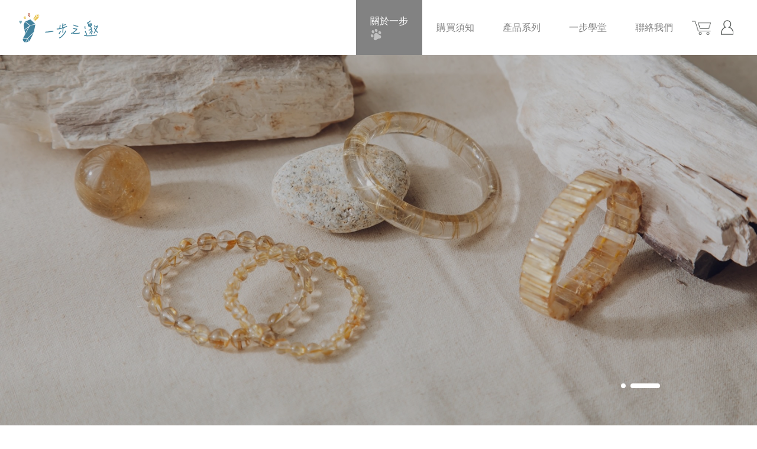

--- FILE ---
content_type: text/html; charset=UTF-8
request_url: https://www.onestep2crystal.com/
body_size: 33621
content:
<!DOCTYPE html>
<html>
    <head>
        <meta charset="UTF-8">
        <meta name="viewport" content="width=device-width, initial-scale=1.0">
        <meta name="description" content="純天然水晶飾品，天然水晶專賣店，水晶手鐲，水晶擺件，水晶吊飾，水晶珠飾，水晶珠鍊，水晶珠項鍊">
        <meta name="keywords" content="水晶,手鐲,飾品,擺件,水晶飾品,水晶擺件,水晶吊飾,水晶珠飾,水晶珠鍊,水晶珠項鍊" />

        <meta property="og:url" content="https://www.onestep2crystal.com/" ></meta>
        <meta property="og:title" content="一步之邀" ></meta>
        <meta property="og:description" content="純天然水晶飾品，天然水晶專賣店，水晶手鐲，水晶擺件，水晶吊飾，水晶珠飾，水晶珠鍊，水晶珠項鍊">
        <meta property="og:image" content="https://www.onestep2crystal.com/assets/images/index-4.png" ></meta>
        <link rel="icon" href="https://www.onestep2crystal.com/assets/images/favicon.ico">
        <link rel="stylesheet" href="https://www.onestep2crystal.com/assets/css/all.css">
        <link rel="stylesheet" href="https://cdnjs.cloudflare.com/ajax/libs/animate.css/4.1.1/animate.min.css"/>
        <link href="https://cdn.jsdelivr.net/npm/bootstrap@5.1.1/dist/css/bootstrap.min.css" rel="stylesheet" integrity="sha384-F3w7mX95PdgyTmZZMECAngseQB83DfGTowi0iMjiWaeVhAn4FJkqJByhZMI3AhiU" crossorigin="anonymous">
        <link rel="stylesheet" href="https://cdn.jsdelivr.net/npm/swiper@11/swiper-bundle.min.css" />
        <link href="https://unpkg.com/aos@2.3.1/dist/aos.css" rel="stylesheet">
        <script src="https://cdn.jsdelivr.net/npm/aos@2.3.4/dist/aos.js"></script>
        <script src="https://cdn.jsdelivr.net/npm/swiper@11/swiper-bundle.min.js"></script>
        <script src="https://code.jquery.com/jquery-3.6.0.min.js"></script>
        <title>一步之邀</title>
    </head>
<body>
    <header class="d-flex justify-content-between index-header">
        <a href="https://www.onestep2crystal.com/Index" class="logo"><img src="https://www.onestep2crystal.com/assets/images/LOGO.png" alt="logo"></a>
        <a href="https://www.onestep2crystal.com/Index" class="logo-mb"><img src="https://www.onestep2crystal.com/assets/images/LOGO-mb.png" alt="logo"></a>
        <div class="d-flex align-items-center">
            <ul class="nav-bar m-0">
                <a href="https://www.onestep2crystal.com/Index/About" class="active"><li>關於一步</li><img src="https://www.onestep2crystal.com/assets/images/icon/paw-active.png" alt=""></a>
                <a href="https://www.onestep2crystal.com/Index/FAQ"><li>購買須知</li><img class="paw" src="https://www.onestep2crystal.com/assets/images/icon/paw-hover.png" alt=""></a>
                <a href="https://www.onestep2crystal.com/Product"><li>產品系列</li><img class="paw" src="https://www.onestep2crystal.com/assets/images/icon/paw-hover.png" alt=""></a>
                <a href="https://www.onestep2crystal.com/Index/Lession"><li>一步學堂</li><img class="paw" src="https://www.onestep2crystal.com/assets/images/icon/paw-hover.png" alt=""></a>
                <a href="https://www.onestep2crystal.com/Contact"><li>聯絡我們</li><img class="paw" src="https://www.onestep2crystal.com/assets/images/icon/paw-hover.png" alt=""></a>
            </ul>
            <div class="d-flex" style="align-items: center;">
                <div class="m-1 p-1" id="cart-btn" style="position: relative;width:40px;">
                    <img src="https://www.onestep2crystal.com/assets/images/icon/購物車.png" alt="cart">
                    <span class="cart-dot" id="cart_dot"></span>
                </div>
                <div class="p-2" id="member-btn" style="width: 38px;"><img src="https://www.onestep2crystal.com/assets/images/icon/會員中心.png" alt="member"></div>
                <div class="p-1 ms-2" id="ham-btn" style="width:40px;">
                    <img src="https://www.onestep2crystal.com/assets/images/icon/line.png" alt="" class="line-1">
                    <img src="https://www.onestep2crystal.com/assets/images/icon/line.png" alt="" class="line-2">
                </div>
            </div>
        </div>
    </header>
    <div id="overlay"></div>
    <div id="side-nav">
        <i class="bi bi-x-lg m-3" id="esc"></i>
        <!-- 購物車 -->
        <div id="cart-bar" class="text-center">
            <div class="d-inline-block text-start">
                <p class="py-3" style="color: rgba(159, 160, 160, 1);" id="cartnum"></p>
                <div id="cartlist">
                    <!-- <div class="mb-3">
                        <div class="d-flex">
                            <div class="cart-pic me-3"><img src="" alt=""></div>
                            <div>
                                <div class="d-flex justify-content-between">
                                    <div>
                                        <p class="m-0">岫玉蛇鐲</p>
                                        <p class="cart-price">NT$4500</p>
                                    </div>
                                    <i class="bi bi-trash" id="delete"></i>
                                </div>
                                <div class="d-flex justify-content-center align-items-center sum w-100">
                                    <button id="minus" onclick="minus()">-</button>
                                    <input type="text" value="1" style="text-align: center;" id="num">
                                    <button id="plus" onclick="plus()">+</button>
                                </div>
                            </div>
                        </div>
                        <hr>
                    </div> -->
                    <!-- <a href="" class="gotopay">前往結帳</a> -->
                </div>
                <div id="cartclear">
                    <div><img src="https://www.onestep2crystal.com/assets/images/cart0.png" alt=""></div>
                    <p>目前尚無選購商品唷~</p>
                    <a href="https://www.onestep2crystal.com/Product" class="gotopay">前往商品列表</a>
                </div>
            </div>
        </div>
        <!-- 會員登入 -->
        <div id="login" class="side">
            <div class="d-flex justify-content-center flex-column">
                <div><img src="https://www.onestep2crystal.com/assets/images/login.png" alt="" class="my-3"></div>
                <form action="https://www.onestep2crystal.com/Login/DoLogin" method="post" enctype="multipart/form-data">
                    <div class="d-flex align-items-center">
                        <label for="email" style="text-wrap: nowrap;">帳號</label>
                        <input type="text" name="email" id="email" placeholder="輸入您的E-mail" class="login-info p-3 w-100">
                    </div>
                    <hr>
                    <div class="d-flex align-items-center">
                        <label for="pwd" style="text-wrap: nowrap;">密碼</label>
                        <input type="password" name="pwd" id="pwd" placeholder="輸入您的密碼" class="login-info p-3 w-100">
                    </div>
                    <hr>
                    <input type="button" value="登入" class="w-100 p-3 mt-3 enter" id="login-btn">
                    <input type="button" onclick="window.location='https://www.onestep2crystal.com/Register/index'" value="加入會員" class="w-100 p-3 my-3" id="join">
                </form>
                <p id="forget">忘記密碼</p>
            </div>
        </div>
        <!-- 忘記密碼 -->
        <div id="reset" class="side">
            <div class="d-flex justify-content-center flex-column">
                <div><img src="https://www.onestep2crystal.com/assets/images/forget.png" alt="" class="my-3"></div>
                <form action="">
                    <div class="d-flex align-items-center">
                        <label for="forget_email" style="text-wrap: nowrap;">帳號</label>
                        <input type="text" name="forget_email" id="forget_email" placeholder="輸入您的E-mail" class="login-info p-3 w-100">
                    </div>
                    <hr>
                    <div class="d-flex justify-content-between align-items-center">
                        <div class="d-flex align-items-center w-50" style="flex-grow: 1;">
                            <label for="valid" style="text-wrap: nowrap;">驗證碼</label>
                            <input type="text" name="foret_valid" id="foret_valid" class="login-info p-3">
                        </div>
                        <div>
                            <img src="https://www.onestep2crystal.com/Captcha/imgcode" alt="驗證碼" id="captcha">
                            <i class="bi bi-arrow-counterclockwise ms-1" style="cursor: pointer;" onclick="document.getElementById('captcha').src='https://www.onestep2crystal.com/Captcha/imgcode?'+Math.random();"></i>
                        </div>
                    </div>
                    <hr>
                    <input type="button" value="發送重設密碼信" class="w-100 p-3 mt-3 enter mail-btn" id="forget_btn">
                </form>
            </div>
        </div>
    </div>
    <div class="ham_bar" id="mobile-menu">
        <div class="d-grid ham_menu">
            <div class="ham_menu_center py-3 d-grid mb-3">
                <p class="p-3" id="login-mobile">會員登入</p>
                <!-- <p>HI, 王小明！</p>
                <a href="" class="p-3">會員中心</a> -->
                <hr>
                <a href="https://www.onestep2crystal.com/Index/About" class="p-3">關於一步</a>
                <a href="https://www.onestep2crystal.com/Index/FAQ" class="p-3">購買須知</a>
                <a href="https://www.onestep2crystal.com/Product" class="p-3">產品系列</a>
                <a href="https://www.onestep2crystal.com/Index/Lession" class="p-3">一步學堂</a>
                <a href="https://www.onestep2crystal.com/Contact" class="p-3">聯絡我們</a>
            </div>
            <div><img src="https://www.onestep2crystal.com/assets/images/register-cat.png" alt=""></div>
        </div>
    </div>
<div class="index">
        <div class="content-1 pb-3">
            <div class="outer">
                <div class="header-item"></div>
                <div class="swiper mySwiper">
                    <div class="swiper-wrapper">
                        <div class="swiper-slide" data-aos="zoom-out" style="background-image: linear-gradient(rgba(0,0,0,0.2), rgba(0,0,0,0.2)),url('https://www.onestep2crystal.com/assets/images/swiper-1.png');">
                            <div class="index-img" data-aos="zoom-out"><img src="https://www.onestep2crystal.com/assets/images/swiper-bg.png" alt=""></div>
                            <div class="carousel-pc" data-aos="fade-up" data-aos-delay="500">
                                <div class="mb-4">
                                    <h5>只要你踏出一步提出邀請</h5>
                                    <h5>我們便會朝你走完剩下的九十九步</h5>
                                </div>
                                <div>
                                    <p>因為喜歡礦石，成為了藏家；因為想要分享，成為了賣家。</p>
                                    <p>不只讓你擁有手鐲，還希望你能認識礦石的美好與價值。</p>
                                </div>
                            </div>
                        </div>
                                                    <div class="swiper-slide" style="background-image: linear-gradient(rgba(0,0,0,0.2), rgba(0,0,0,0.2)),url('https://www.onestep2crystal.com/uploads/banner/0cd6841b89af1785e07d986091a3a03c.png');"></div>
                                                <!-- <div class="swiper-slide" style="background-image: linear-gradient(rgba(0,0,0,0.2), rgba(0,0,0,0.2)),url('https://www.onestep2crystal.com/assets/images/swiper-1.png');">Slide 3</div>
                        <div class="swiper-slide" style="background-image: linear-gradient(rgba(0,0,0,0.2), rgba(0,0,0,0.2)),url('https://www.onestep2crystal.com/assets/images/swiper-1.png');">Slide 4</div>
                        <div class="swiper-slide" style="background-image: linear-gradient(rgba(0,0,0,0.2), rgba(0,0,0,0.2)),url('https://www.onestep2crystal.com/assets/images/swiper-1.png');">Slide 5</div> -->
                    </div>
                    <div class="swiper-pagination"></div>
                </div>
            </div>
            <div class="carousel-mobile" data-aos="fade-up" data-aos-delay="1000">
                <div class="mb-4">
                    <h5>只要你踏出一步提出邀請</h5>
                    <h5>我們便會朝你走完剩下的九十九步</h5>
                </div>
                <div>
                    <p>因為喜歡礦石，成為了藏家；因為想要分享，成為了賣家。</p>
                    <p>不只讓你擁有手鐲，還希望你能認識礦石的美好與價值。</p>
                </div>
            </div>
            <div class="justify-content-center content-item" style="align-items: center;">
                <div><img src="https://www.onestep2crystal.com/assets/images/index-1.png" alt="" data-aos="fade-up"></div>
                <div class="content1-text" data-aos="fade-up">
                    <h2>PRODUCTS</h2>
                    <p>精選各類天然礦石手鐲與戒指</p>
                    <p>每款作品都散發獨特魅力</p>
                    <p>為您增添自然之美與個性風采</p>
                </div>
                <div class="foot-group">
                    <div class="footprint">
                        <div class="p-2 me-4 foot"><img src="https://www.onestep2crystal.com/assets/images/index/腳印1.png" alt=""></div>
                        <div class="p-2 ms-2 foot"><img src="https://www.onestep2crystal.com/assets/images/index/腳印2.png" alt=""></div>
                        <div class="p-2 me-4 foot"><img src="https://www.onestep2crystal.com/assets/images/index/腳印3.png" alt=""></div>
                        <div class="p-2 ms-3 foot"><img src="https://www.onestep2crystal.com/assets/images/index/腳印4.png" alt=""></div>
                        <div class="p-2 foot"><img src="https://www.onestep2crystal.com/assets/images/index/腳印5.png" alt=""></div>
                    </div>
                    <div class="cat-1"><img src="https://www.onestep2crystal.com/assets/images/cat-1.png" alt=""></div>
                </div>
            </div>
            <div class="d-flex justify-content-center live-imgs">
                <div class="live-1"><img src="https://www.onestep2crystal.com/assets/images/index/img_直播1.png" alt="" data-aos="fade-left" data-aos-delay="200"></div>
                <div class="live-2"><img src="https://www.onestep2crystal.com/assets/images/index/img_直播2.png" alt="" data-aos="fade-left" data-aos-delay="100"></div>
                <div class="live-3"><img src="https://www.onestep2crystal.com/assets/images/index/img_直播3.png" alt="" data-aos="fade-up"></div>
                <div class="live-4"><img src="https://www.onestep2crystal.com/assets/images/index/img_直播4.png" alt="" data-aos="fade-right" data-aos-delay="100"></div>
                <div class="live-5"><img src="https://www.onestep2crystal.com/assets/images/index/img_直播5.png" alt="" data-aos="fade-right" data-aos-delay="200"></div>
                <div class="icon-1"><img src="https://www.onestep2crystal.com/assets/images/index/icon-1.png" alt="" data-aos="fade-up" data-aos-delay="1000"></div>
                <div class="icon-2"><img src="https://www.onestep2crystal.com/assets/images/index/icon-2.png" alt="" data-aos="fade-up" data-aos-delay="1000"></div>
                <div class="icon-3"><img src="https://www.onestep2crystal.com/assets/images/index/icon-3.png" alt="" data-aos="fade-up" data-aos-delay="1000"></div>
                <div class="icon-4"><img src="https://www.onestep2crystal.com/assets/images/index/icon-4.png" alt="" data-aos="fade-right" data-aos-delay="1000"></div>
                <div class="icon-5"><img src="https://www.onestep2crystal.com/assets/images/index/icon-5.png" alt="" data-aos="fade-down" data-aos-delay="1000"></div>
                <div class="icon-6"><img src="https://www.onestep2crystal.com/assets/images/index/icon-6.png" alt="" data-aos="fade-right" data-aos-delay="1000"></div>
            </div>
            <div class="live">
                <h3>本週直播下單區</h3>
                <a href="https://www.onestep2crystal.com/Product/Index/1/"><img src="https://www.onestep2crystal.com/assets/images/icon/直播下單.png" alt=""></a>
            </div>
        </div>
        <div class="content-2">
            <div class="shop-content">
                <div style="text-align: center;" data-aos="fade-up">
                    <div class="shop-text">
                        <p>一步的水晶全手工製作，精心打磨，每件作品都充滿獨特魅力。</p>
                        <p>玉髓經嚴格鑒定，保證天然純粹，讓您盡享其獨特之美。</p>
                        <p>誠摯邀請您走進礦石的世界，讓我們陪您探索這份自然的瑰寶。</p>
                    </div>
                    <div id="shop"><a href="https://www.onestep2crystal.com/Product">ONLINE SHOP &gt;</a></div>
                </div>
                <img src="https://www.onestep2crystal.com/assets/images/cat-3.png" alt="" data-aos="fade-right" data-aos-delay="1000">
            </div>
            <div class="scale"><img class="w-100" src="https://www.onestep2crystal.com/assets/images/index-2.png" alt=""></div>
        </div>
        <div class="d-flex justify-content-center content-3">
            <img src="https://www.onestep2crystal.com/assets/images/index-3.png" alt="" class="m-auto" data-aos="fade-up" data-aos-delay="500">
        </div>
        <div class="products-type">
            <div class="d-flex py-5 justify-content-center wrap">
                <div class="product-item p-3" data-aos="fade-up">
                    <img src="https://www.onestep2crystal.com/assets/images/crystal.png" alt="">
                    <p class="m-3">水晶</p>
                </div>
                <div class="product-item p-3" data-aos="fade-up" data-aos-delay="100">
                    <img src="https://www.onestep2crystal.com/assets/images/bracelet.png" alt="">
                    <p class="m-3">手鐲</p>
                </div>
                <div class="product-item p-3" data-aos="fade-up" data-aos-delay="200">
                    <img src="https://www.onestep2crystal.com/assets/images/diamond.png" alt="">
                    <p class="m-3">鑽石</p>
                </div>
                <div class="product-item p-3" data-aos="fade-up" data-aos-delay="300">
                    <img src="https://www.onestep2crystal.com/assets/images/ring.png" alt="">
                    <p class="m-3">戒指</p>
                </div>
            </div>
        </div>
        <div id="size" class="fix-btn index-size"><p>尺寸測量</p></div>
        <div class="size-dialog dialog col-lg-6 col-md-8 col-sm-6 m-auto">
            <div class="dialog-title p-3 d-flex justify-content-center">
                <p>尺寸測量</p>
                <i class="bi bi-x-lg m-3 coupon-esc"></i>
            </div>
            <div class="dialog-content p-3 text-center">
                <img src="https://www.onestep2crystal.com/assets/images/ring-size.png" alt="">
            </div>
        </div>
    </div>

    <div class="toast-custmize" id="remove">
        <div class="d-flex">
            <div class="toast-body">
              <i class="bi bi-check-circle-fill my-auto me-2"></i>
            已移除商品!
         </div>
          <button type="button" class="btn-close me-2 m-auto" data-bs-dismiss="toast" aria-label="Close"></button>
    </div>
    </div>
    <div class="toast-custmize" id="mail">
        <div class="d-flex">
            <div class="toast-body">
              <i class="bi bi-check-circle-fill my-auto me-2"></i>
            信件成功送出!請至信箱查看新密碼!
         </div>
          <button type="button" class="btn-close me-2 m-auto" data-bs-dismiss="toast" aria-label="Close"></button>
        </div>
    </div>
    <div class="toast-custmize" id="success">
        <div class="d-flex">
            <div class="toast-body">
              <i class="bi bi-check-circle-fill my-auto me-2"></i>
            登入成功!
         </div>
          <button type="button" class="btn-close me-2 m-auto" data-bs-dismiss="toast" aria-label="Close"></button>
        </div>
    </div>
    <div class="toast-custmize" id="fail">
        <div class="d-flex">
            <div class="toast-body">
                <i class="bi bi-x-circle-fill my-auto me-2"></i>
                帳號密碼有誤，登入失敗!
         </div>
          <button type="button" class="btn-close me-2 m-auto" data-bs-dismiss="toast" aria-label="Close"></button>
        </div>
    </div>
    <footer class="pt-5 footer">
        <div class="d-flex justify-content-around">
            <div class="d-flex footer-content">
                <div class="m-3">
                    <h3>一步之邀工作室</h3>
                    <a href="mailto:onestep2crystal@gmail.com">onestep2crystal@gmail.com</a>
                </div>
                <div class="mx-auto">
                    <a href="https://www.instagram.com/one_step2_crystal/" target="_blank"><div class="p-1 ig-link"><i class="bi bi-instagram"></i><span class="ms-2">one_step2_crystal</span></div></a>
                    <!-- <div class="p-1 ig-link"><i class="bi bi-instagram"></i><span class="ms-2">bu.kiss_diamond</span></div> -->
                </div>
                <div class="m-3 d-flex justify-content-around">
                    <div>
                        <a href="https://www.onestep2crystal.com/Index/About">關於一步</a>
                        <br>
                        <a href="https://www.onestep2crystal.com/Index/FAQ">購買須知</a>
                        <br>
                        <a href="https://www.onestep2crystal.com/Contact">聯絡我們</a>
                    </div>
                    <div>
                        <a href="https://www.onestep2crystal.com/Product">產品系列</a>
                        <br>
                        <a href="https://www.onestep2crystal.com/Index/Lession">一步學堂</a>
                        <br>
                        <a href="https://www.onestep2crystal.com/Index/Privacy">隱私權政策</a>
                    </div>
                    <div>
                        <a href="https://www.onestep2crystal.com/Index/ReturnPolicy">退換貨規則</a>
                    </div>
                </div>
            </div>
            <div><img src="https://www.onestep2crystal.com/assets/images/footer-cat.png" alt=""></div>
        </div>
        <p class="m-0 p-3 bottom">Copyright ©2024 onestep2crystal</p>
    </footer>
    <script>
        var swiper = new Swiper(".mySwiper", {
          centeredSlides: true,
          spaceBetween: 0,
          pagination: {
            el: ".swiper-pagination",
            clickable: true,
          },
          autoplay:{
            delay:3000,
            disableOnInteraction: false,
          }
        });
      </script>
      <script>
        AOS.init();
     </script>
     <script>
        let index_header = document.querySelector('.index-header');
        setTimeout(function() {
            index_header.classList.add('show');
        }, 500);

        const scrollButton = document.querySelector(".fix-btn");
        const footprint = document.querySelector(".footprint");
        const footer = document.querySelector("footer");
        const cat = document.querySelector(".cat-1");
        const scale = document.querySelector(".scale");

        window.addEventListener("scroll", function() {
        const scrollPosition = window.scrollY;
        const footerPosition = footer.offsetTop;

        if (scrollPosition > 0) {
            scrollButton.style.display = "block";
            footprint.style.display = 'block';
            cat.style.display = 'block';
        } else {
            scrollButton.style.display = "none";
        }

        if (scrollPosition + window.innerHeight >= footerPosition) {
            scrollButton.style.display = "none";
        }
        });
        if (scale) {
        const observerOptions = {
            root: null,
            rootMargin: '0px',
            threshold: 0.5
        };

        const observer = new IntersectionObserver((entries, observer) => {
            entries.forEach(entry => {
                if (entry.isIntersecting) {
                    scale.classList.add('animax');
                    observer.unobserve(scale);
                }
            });
        }, observerOptions);

        observer.observe(scale);
    }
    </script>
    <script src="https://www.onestep2crystal.com/assets/js/main.js"></script>
    <script>
        $(document).ready(function() {
                        RefreshCart();
            $('#login-btn').click(function() {
                var email = $('#email').val();
                var pwd = $('#pwd').val();

                $.ajax({
                    url: 'https://www.onestep2crystal.com/Login/DoLogin',
                    type: 'POST',
                    dataType: 'json',
                    data: {
                        email: email,
                        pwd: pwd
                    },
                    success: function(response) {
                        // 處理成功的響應
                        if(response.status == 1)
                        {
                            window.location.href = 'https://www.onestep2crystal.com/Index/index/1';
                        }
                        else
                        {
                            showMessage('fail');
                        }
                    },
                    error: function() {
                        // 處理錯誤的響應
                        showMessage('fail');
                    }
                });
            });
            $('#forget_btn').click(function() {
                var email = $('#forget_email').val();
                var valid = $('#foret_valid').val();
                
                $.ajax({
                    url: 'https://www.onestep2crystal.com/Login/Send',
                    type: 'POST',
                    dataType: 'json',
                    data: {
                        email: email,
                        valid: valid,
                    },
                    success: function(response) {
                        // 處理成功的響應
                        if(response.status == 1)
                        {
                            showMessage('mail');
                        }
                        else if(response.status == 2)
                        {
                            // alert('此信箱查無帳號');
                            showMessage('no_account');
                        }
                        else if(response.status == -1)
                        {
                            // alert('驗證碼錯誤');
                            showMessage('fail_valid');
                        }
                        else
                        {
                            // alert('發送失敗，請重試');
                            showMessage('retry');
                        }
                    },
                    error: function() {
                        // 處理錯誤的響應
                        // alert('發送失敗，請重試');
                        showMessage('retry');
                    }
                });
            });
            document.getElementById('member-btn').addEventListener('click',function(){
                                    clickbtn();
                    document.getElementById('login').style.display = 'block';
                            });
            document.getElementById('login-mobile').addEventListener('click',function(){
                                    clickbtn();
                    document.getElementById('login').style.display = 'block';
                    document.getElementById('reset').style.display = 'none';
                    document.getElementById('cart-bar').style.display = 'none';
                            });
        });
        function minus(idx) 
        {
            const num = document.getElementById(`num_${idx}`);
            if (num.value > 1) 
            {
                num.value--;
            }
            UpdateCart(idx);
        }
        function plus(idx) 
        {
            const num = document.getElementById(`num_${idx}`);
            num.value++;    
            UpdateCart(idx);
        }
        function RefreshCart()
        {
            $("#cartlist").empty();
            $.ajax({
                type: "POST",
                url: "https://www.onestep2crystal.com/Product/GetCartHtml",
                dataType:'json',
                error: function(){
                },
                success: function(data){
                    if(data.status == 1)
                    {
                        document.getElementById('cartnum').innerHTML = `購物清單 (${data.count})`;
                        $("#cartlist").append(data.cart_html);   
                        // $("#header_total").html(data.total);      
                        document.getElementById('cart_dot').classList.add('cart-dot');
                        document.getElementById('cartlist').classList.add('show');
                        document.getElementById('cartclear').classList.remove('show');           
                    }
                    else
                    {
                        document.getElementById('cartnum').innerHTML = `購物清單 (0)`;
                        document.getElementById('cartclear').classList.add('show');
                        document.getElementById('cartlist').classList.remove('show');
                        document.getElementById('cart_dot').classList.remove('cart-dot');
                    }
                }
            });
        }

    function UpdateCart(rowid)
    {

        var qty = parseInt($("#num_"+rowid).val());
        $.ajax({
        type: "POST",
        url: "https://www.onestep2crystal.com/Product/UpdateCart",
        cache: false,
        data:{'rowid':rowid,'qty':qty},
        dataType:'json',
        error: function(){
            // alert('更新商品數量發生錯誤');
            showMessage('number_error');
        },
        success: function(data){
            if(data.status=="1")
            {
                document.getElementById('cartnum').innerHTML = `購物清單 (${data.count})`;
                if (data.count == 0) 
                {
                    document.getElementById('cart_dot').classList.remove('cart-dot');
                } 
                else 
                {
                    document.getElementById('cart_dot').classList.add('cart-dot');
                }
                // RefreshCart();
            }
            else
            {
                // alert('更新商品數量失敗');
                showMessage('number_fail');
            }
        }
    });

    }

    function CartRemoveProduct(rowid)
    {
        if(confirm('確定要從購物車移除嗎?'))
        {
            $.ajax({
                type: "POST",
                url: "https://www.onestep2crystal.com/Product/DeleteCartProduct",
                data:{'rowid':rowid},
                dataType:'json',
                error: function(){
                    // alert('移除商品發生錯誤');
                    showMessage('remove_error');
                },
                success: function(data){
                    if(data.status=="1")
                    {
                        $("#cart_list_"+rowid).remove();
                        document.getElementById('cartnum').innerHTML = `購物清單 (${data.count})`;
                        if(data.count == 0)
                        {
                            document.getElementById('cartclear').classList.add('show');
                            document.getElementById('cartlist').classList.remove('show');
                            document.getElementById('cart_dot').classList.remove('cart-dot');
                        }
                        // RefreshCart();
                    }
                    else
                    {
                        // alert('移除商品失敗');
                        showMessage('remove_fail');
                    }
                }
            });
        }
        else
        {
            return false;
        }
    }
    </script>
</body>
</html>

--- FILE ---
content_type: text/html; charset=UTF-8
request_url: https://www.onestep2crystal.com/Product/GetCartHtml
body_size: 270
content:
{"status":0,"cart_html":"<div id=\"cartclear\">\r\n                <div><img src=\"<?=ASSETS?>\/images\/cart0.png\" alt=\"\"><\/div>\r\n                <p>\u76ee\u524d\u5c1a\u7121\u9078\u8cfc\u5546\u54c1\u5537~<\/p>\r\n                <a href=\"https:\/\/www.onestep2crystal.com\/Product\" class=\"gotopay\">\u524d\u5f80\u5546\u54c1\u5217\u8868<\/a>\r\n            <\/div>","total":0,"count":0}

--- FILE ---
content_type: text/css
request_url: https://www.onestep2crystal.com/assets/css/all.css
body_size: 58992
content:
@charset "UTF-8";
@import url("https://cdn.jsdelivr.net/npm/bootstrap-icons@1.11.3/font/bootstrap-icons.min.css");
@import url("https://fonts.googleapis.com/css2?family=Inter:ital,opsz,wght@0,14..32,100..900;1,14..32,100..900&family=Noto+Sans+TC:wght@100..900&display=swap");
@keyframes overlay_zoomin {
  0% {
    opacity: 0;
  }
  100% {
    opacity: 50%;
  }
}
@keyframes slide_in {
  0% {
    transform: translateX(500px);
  }
  100% {
    transform: translateX(0px);
  }
}
@keyframes zoomin {
  0% {
    opacity: 0;
    transform: translate(-50%, -50%) scale(0);
  }
  100% {
    opacity: 1;
    transform: translate(-50%, -50%) scale(1);
  }
}
@keyframes slide_down {
  0% {
    transform: translateY(-200px);
    opacity: 0;
  }
  100% {
    transform: translateY(0px);
    opacity: 1;
  }
}
@keyframes slide_up {
  0% {
    transform: translateY(0px);
    opacity: 1;
  }
  100% {
    transform: translateY(-200px);
    opacity: 0;
  }
}
@keyframes visible {
  0% {
    opacity: 0;
  }
  100% {
    opacity: 1;
  }
}
@keyframes hd_slide {
  0% {
    transform: translateY(-100%);
    top: -100px;
  }
  100% {
    transform: translateY(0);
    top: 0;
  }
}
@keyframes select_drop {
  0% {
    transform: translateY(-200px);
    opacity: 0;
  }
  100% {
    transform: translateY(0px);
    opacity: 1;
  }
}
@keyframes change_1 {
  0% {
    rotate: 0;
  }
  100% {
    rotate: -40deg;
    transform-origin: top right;
  }
}
@keyframes revert_1 {
  0% {
    rotate: -40deg;
    transform-origin: top right;
  }
  100% {
    rotate: 0;
  }
}
@keyframes change_2 {
  0% {
    rotate: 0;
  }
  100% {
    rotate: 41deg;
    transform-origin: bottom right;
  }
}
@keyframes revert_2 {
  0% {
    rotate: 41deg;
    transform-origin: bottom right;
  }
  100% {
    rotate: 0;
  }
}
@keyframes cat {
  0% {
    opacity: 0;
    transform: translate(200px, -500px);
  }
  100% {
    opacity: 100%;
    transform: translate(0, 0);
  }
}
@keyframes img_scale {
  0% {
    transform: scaleX(0);
    transform-origin: right center;
    opacity: 0;
  }
  100% {
    transform: scaleX(1);
    transform-origin: right center;
    opacity: 1;
  }
}
.index .swiper {
  max-width: 100%;
  width: 100%;
  height: 100%;
}
.index .swiper-slide {
  height: 100vh;
  max-width: 100%;
  background-size: cover;
  background-position: center;
  background-repeat: no-repeat;
  display: flex;
  justify-content: center;
  align-items: center;
}
.index .swiper-slide img {
  width: 100%;
  -o-object-fit: cover;
     object-fit: cover;
  padding-bottom: 10rem;
}
.index .swiper-pagination {
  text-align: end;
  padding-right: 10rem;
  padding-bottom: 3rem;
}
.index .swiper-pagination-bullet {
  background-color: white;
  opacity: 0;
  animation: visible 1s ease forwards;
  animation-delay: 1s;
}
.index .swiper-pagination-bullet-active {
  border-radius: 30px;
  width: 50px;
}
.index .carousel-pc {
  position: absolute;
  right: 15%;
  bottom: 13%;
  z-index: 30;
  text-align: start;
}
.index .carousel-pc h5 {
  font-size: 24px;
  color: white;
  font-weight: bolder;
  line-height: 1.5;
}
.index .carousel-pc p {
  color: white;
  font-weight: bolder;
  margin: 0;
  line-height: 2;
}
.index .carousel-mobile {
  display: none;
}
.index .content-1 {
  background-image: linear-gradient(rgba(189, 189, 189, 0.5), rgba(189, 189, 189, 0.5)), url("../images/index-bg.png");
  background-size: cover;
  background-repeat: no-repeat;
  text-align: center;
  max-width: 100%;
  overflow-x: hidden;
}
.index .content-1 .live {
  margin: 5rem 0;
}
.index .content-1 .live h3 {
  font-weight: bold;
  font-size: 24px;
  color: rgb(71, 119, 141);
  padding-bottom: 1rem;
}
.index .content-item {
  display: flex;
  position: relative;
  top: -3rem;
  z-index: 30;
  color: rgb(69, 73, 71);
}
.index .content-item .content1-text {
  margin: 0 3rem;
  text-align: start;
}
.index .content-item h2 {
  font-weight: bold;
  font-size: 36px;
  margin-bottom: 2rem;
}
.index .content-item p {
  margin: 0;
  line-height: 2;
}
.index .footprint {
  margin-left: 10rem;
  margin-top: 3rem;
  display: none;
}
.index .foot {
  opacity: 0;
  animation: visible 0.8s ease forwards;
}
.index .foot:nth-child(1) {
  animation-delay: 0.5s;
}
.index .foot:nth-child(2) {
  animation-delay: 1s;
}
.index .foot:nth-child(3) {
  animation-delay: 1.5s;
}
.index .foot:nth-child(4) {
  animation-delay: 2s;
}
.index .foot:nth-child(5) {
  animation-delay: 2.5s;
}
.index .cat-1 {
  display: none;
  animation: cat 0.8s ease forwards;
  animation-delay: 3s;
  transform: translate(200px, -500px);
  opacity: 0;
}
.index .live-imgs {
  padding: 2rem 0;
  position: relative;
  max-width: 100%;
}
.index .live-1, .index .live-2, .index .live-4, .index .live-5 {
  position: absolute;
}
.index .live-1 {
  transform: translate(-29rem, 0);
  z-index: 5;
}
.index .live-2 {
  transform: translate(-15rem, 4rem);
  z-index: 3;
}
.index .live-4 {
  transform: translate(15rem, 4rem);
  z-index: 3;
}
.index .live-5 {
  transform: translate(30rem, 0);
}
.index .icon-1, .index .icon-2, .index .icon-3, .index .icon-4, .index .icon-5, .index .icon-6 {
  position: absolute;
}
.index .icon-1 {
  transform: translate(-36rem, 20rem);
  z-index: 10;
}
.index .icon-2 {
  transform: translate(-10rem, 0);
}
.index .icon-3 {
  transform: translate(18rem, 1rem);
}
.index .icon-4 {
  transform: translate(23rem, 5rem);
  z-index: 10;
}
.index .icon-5 {
  transform: translate(28rem, 28rem);
  z-index: 10;
}
.index .icon-6 {
  transform: translate(37rem, 25rem);
  z-index: 10;
}
.index .content-2 {
  display: flex;
  background-color: rgb(237, 237, 237);
  justify-content: space-between;
}
.index .content-2 .shop-content {
  flex-grow: 1;
  align-self: center;
}
.index .content-2 .shop-text {
  padding: 1rem;
}
.index .content-2 p {
  margin: 0;
  font-weight: bold;
  color: rgb(71, 119, 141);
  line-height: 2;
  text-align: center;
}
.index .content-2 #shop {
  margin: 3rem;
}
.index .content-2 #shop a {
  background-color: rgb(71, 119, 141);
  text-decoration: none;
  color: white;
  font-weight: bold;
  padding: 1rem 5rem;
}
.index .products-type {
  background-image: url("../images/product-bg.png");
  background-repeat: no-repeat;
  background-size: cover;
}
.index .products-type .product-item {
  text-align: center;
}
.index .index-img {
  width: 25%;
}
.index .scale {
  transform: scaleX(0);
  transform-origin: right center;
  opacity: 0;
}
.index .scale.animax {
  animation: img_scale 0.8s ease forwards;
}
@media (max-width: 1300px) and (min-width: 1024px) {
  .index .content-item .content1-text {
    margin: 0;
  }
  .index .footprint {
    margin-left: 0;
  }
  .index .live-1 img, .index .live-2 img, .index .live-3 img, .index .live-4 img, .index .live-5 img, .index .icon-1 img, .index .icon-2 img, .index .icon-3 img, .index .icon-4 img, .index .icon-5 img, .index .icon-6 img {
    width: 80%;
  }
  .index .live-1 {
    transform: translate(-20rem, 0);
    z-index: 5;
  }
  .index .live-2 {
    transform: translate(-10rem, 4rem);
    z-index: 3;
  }
  .index .live-4 {
    transform: translate(10rem, 4rem);
    z-index: 3;
  }
  .index .live-5 {
    transform: translate(18rem, 0);
  }
  .index .icon-1 {
    transform: translate(-26rem, 15rem);
    z-index: 10;
  }
  .index .icon-2 {
    transform: translate(-10rem, 0);
  }
  .index .icon-3 {
    transform: translate(10rem, 1rem);
  }
  .index .icon-4 {
    transform: translate(16rem, 6rem);
    z-index: 10;
  }
  .index .icon-5 {
    transform: translate(18rem, 22rem);
    z-index: 10;
  }
  .index .icon-6 {
    transform: translate(25rem, 20rem);
    z-index: 10;
  }
  .index .content-2 #shop {
    margin: 1rem;
  }
  .index .content-2 #shop a {
    padding: 1rem 2rem;
  }
}
@media (max-width: 1023px) and (min-width: 768px) {
  .index .carousel {
    bottom: 10%;
  }
  .index .content-item {
    margin: 1rem;
  }
  .index .content-item .content1-text {
    margin: 0;
  }
  .index .content-item h2 {
    font-size: 30px;
    margin-bottom: 1rem;
  }
  .index .content-item p {
    line-height: 1.5;
  }
  .index .footprint {
    margin-left: 0;
  }
  .index .live-3, .index .live-4 {
    visibility: hidden;
  }
  .index .live-1, .index .live-2, .index .live-3, .index .live-4, .index .live-5 {
    width: 40%;
  }
  .index .live-1 {
    transform: translate(-10rem, 0);
    z-index: 6;
  }
  .index .live-2 {
    transform: translate(1rem, 4rem);
    z-index: 5;
  }
  .index .live-5 {
    transform: translate(10rem, 1rem);
    z-index: 4;
  }
  .index .icon-1 img, .index .icon-2 img, .index .icon-3 img, .index .icon-4 img, .index .icon-5 img, .index .icon-6 img {
    width: 70%;
  }
  .index .icon-1 {
    transform: translate(-18rem, 17rem);
    z-index: 10;
  }
  .index .icon-2 {
    transform: translate(0, 1rem);
  }
  .index .icon-3 {
    transform: translate(15rem, 0rem);
    rotate: 5deg;
    z-index: 3;
  }
  .index .icon-4 {
    transform: translate(8rem, 13rem);
    z-index: 10;
  }
  .index .icon-5 {
    transform: translate(12rem, 27rem);
    z-index: 10;
  }
  .index .icon-6 {
    transform: translate(18rem, 20rem);
    z-index: 10;
  }
  .index .content-2 {
    flex-direction: column-reverse;
  }
  .index .content-2 .shop-content {
    align-self: auto;
  }
  .index .content-2 .shop-text {
    padding: 2rem 5rem;
  }
  .index .content-2 p {
    font-size: 14px;
    line-height: 3;
  }
  .index .content-2 #shop {
    margin: 1rem;
  }
  .index .content-2 #shop a {
    padding: 1rem 3rem;
  }
  .index .index-img {
    width: 60%;
    padding-top: 4rem;
  }
}
@media (max-width: 767px) {
  .index .swiper {
    height: calc(50svh - var(--header-height));
    height: calc(50dvh - var(--header-height));
  }
  .index .header-item {
    height: var(--header-height);
  }
  .index .outer {
    height: 50svh;
    height: 50dvh;
    background-image: linear-gradient(rgba(0, 0, 0, 0.2), rgba(0, 0, 0, 0.2)), url("../../assets/images/swiper-1.png");
    position: relative;
    isolation: isolate;
  }
  .index .outer::after {
    content: "";
    position: absolute;
    top: 0;
    bottom: 0;
    left: 0;
    right: 0;
    -webkit-backdrop-filter: blur(5px);
            backdrop-filter: blur(5px);
  }
  .index .swiper-slide {
    height: 100%;
  }
  .index .swiper-pagination {
    padding: 0;
    text-align: center;
  }
  .index .swiper-slide img {
    padding: 0;
  }
  .index .carousel-pc {
    display: none;
  }
  .index .carousel-mobile {
    display: block;
    text-align: center;
    right: 0;
    margin: 2rem 0;
  }
  .index .carousel-mobile h5 {
    color: rgb(69, 73, 71);
    font-weight: bolder;
    font-size: 18px;
    line-height: 1;
  }
  .index .carousel-mobile p {
    font-weight: bolder;
    color: rgb(69, 73, 71);
    font-size: 14px;
    padding: 0 5rem;
  }
  .index .content-item {
    display: grid;
    top: 0;
  }
  .index .content-item .content1-text {
    text-align: center;
  }
  .index .content-item h2 {
    margin-bottom: 1rem;
  }
  .index .content-item .foot-group {
    position: relative;
    margin-top: 5rem;
  }
  .index .content-item .foot-group .footprint {
    position: absolute;
    margin: 0;
    right: 8%;
    bottom: 60%;
    rotate: 25deg;
  }
  .index .live-3 {
    visibility: hidden;
  }
  .index .live-4 {
    display: none;
  }
  .index .live-1 img, .index .live-2 img, .index .live-3 img, .index .live-4 img, .index .live-5 img {
    width: 40%;
  }
  .index .live-1 {
    transform: translate(-6rem, 0);
    z-index: 6;
  }
  .index .live-2 {
    transform: translate(1rem, 4rem);
    z-index: 5;
  }
  .index .live-5 {
    transform: translate(6rem, 1rem);
    z-index: 4;
  }
  .index .icon-1 img, .index .icon-2 img, .index .icon-3 img, .index .icon-4 img, .index .icon-5 img, .index .icon-6 img {
    width: 50%;
  }
  .index .icon-1 {
    transform: translate(-9rem, 7rem);
    z-index: 10;
  }
  .index .icon-2 {
    transform: translate(0, 1rem);
  }
  .index .icon-3 {
    transform: translate(8rem, 0);
    rotate: 5deg;
    z-index: 3;
  }
  .index .icon-4 {
    transform: translate(4rem, 8rem);
    z-index: 10;
  }
  .index .icon-5 {
    transform: translate(6rem, 12rem);
    z-index: 10;
  }
  .index .icon-6 {
    transform: translate(9rem, 10rem);
    z-index: 10;
  }
  .index .content-2 {
    flex-direction: column;
    flex-direction: column-reverse;
  }
  .index .content-2 .shop-content {
    align-self: auto;
  }
  .index .content-2 .shop-text {
    padding: 2rem 5rem;
  }
  .index .content-2 p {
    font-size: 14px;
    line-height: 3;
  }
  .index .content-2 #shop {
    margin: 1rem;
  }
  .index .content-2 #shop a {
    padding: 1rem 3rem;
  }
  .index .wrap {
    flex-wrap: wrap;
    margin: auto;
    width: 300px;
  }
  .index .index-img {
    width: 60%;
  }
}

.notice {
  flex-direction: column;
}
.notice .main-content {
  padding: 3rem;
  margin: 3rem auto;
  align-items: flex-end;
}
.notice .notice-item {
  border-bottom: solid 1px rgb(71, 119, 141);
}
.notice .notice-item h6 {
  font-size: 18px;
  font-weight: bold;
  -moz-columns: rgb(77, 77, 77);
       columns: rgb(77, 77, 77);
}
.notice .notice-item p {
  margin: 0;
  font-size: 14px;
  -moz-columns: rgb(77, 77, 77);
       columns: rgb(77, 77, 77);
}
.notice .notice-item a {
  color: rgb(71, 119, 141);
  text-decoration: none;
}
.notice .notice-item a:hover {
  text-decoration: underline;
}
.notice .qa {
  position: relative;
  width: 55px;
}
.notice .qa-num {
  position: absolute;
  color: white;
  font-weight: bolder;
  font-size: 20px;
  top: 50%;
  left: 50%;
  transform: translate(-50%, -50%);
}
@media (max-width: 767px) {
  .notice .main-content {
    flex-direction: column-reverse;
    padding: 1rem;
    margin: 1rem auto;
    align-items: center;
  }
  .notice .notice-item h6 {
    font-size: 16px;
  }
  .notice .notice-item > div {
    width: 25%;
  }
}

.product {
  background-color: rgb(232, 232, 232);
}
.product .title-bg {
  background-image: linear-gradient(rgba(0, 0, 0, 0.5), rgba(0, 0, 0, 0.5)), url("../images/product-img.png");
  height: 60vh;
  background-size: cover;
  background-repeat: no-repeat;
}
.product .title-bg h2 {
  color: white;
  text-align: center;
  padding: 30vh;
}
.product .main-content {
  margin: 8rem auto 0 auto;
  gap: 4rem;
}
.product .noproduct {
  flex-grow: 1;
}
.product .side {
  margin-left: 2rem;
  align-items: center;
  text-wrap: nowrap;
}
.product .lession-side, .product .product-side {
  display: flex;
  flex-direction: column;
}
.product .lession-side a, .product .product-side a {
  display: inline-block;
  color: rgb(77, 77, 77);
  text-decoration: none;
  padding-bottom: 1rem;
}
.product .lession-side a:hover, .product .product-side a:hover {
  font-weight: bold;
  color: rgb(71, 119, 141);
}
.product #mobile-side, .product .lession-drop {
  display: none;
}
.product .drop {
  flex-direction: column;
  text-align: center;
  position: relative;
}
.product .drop span {
  color: black;
}
.product .drop-option {
  font-weight: bold;
  color: black;
  cursor: pointer;
}
.product .dropdown {
  list-style-type: none;
  padding: 0.5rem;
  background-color: white;
  border: rgb(130, 130, 130) solid 1px;
  position: absolute;
  top: 100%;
  display: none;
}
.product .dropdown li {
  cursor: pointer;
  animation: visible 0.8s ease forwards;
  opacity: 0;
  text-wrap: nowrap;
}
.product .dropdown li:nth-child(1) {
  animation-delay: 0.1s;
}
.product .dropdown li:nth-child(2) {
  animation-delay: 0.2s;
}
.product .dropdown li:nth-child(3) {
  animation-delay: 0.3s;
}
.product .dropdown li:nth-child(4) {
  animation-delay: 0.4s;
}
.product .dropdown li:nth-child(5) {
  animation-delay: 0.5s;
}
.product .dropdown li:hover {
  color: rgb(71, 119, 141);
}
.product .product-dropdown {
  left: 0;
}
.product .dropdown.show {
  display: flex;
  flex-direction: column;
  animation: select_drop 0.8s ease forwards;
  z-index: 25;
}
.product span {
  color: rgb(130, 130, 130);
}
.product .scroll {
  color: rgb(71, 119, 141);
  position: sticky;
  -webkit-backdrop-filter: blur(5px);
          backdrop-filter: blur(5px);
  border: none;
  background: rgb(232, 232, 232);
}
.product .hidden {
  display: none;
}
.product .bi-chevron-right {
  right: 0;
}
.product .bi-chevron-left {
  left: 0;
}
.product .product-group {
  flex-wrap: wrap;
}
.product .product-group .img-container {
  width: 100%;
  overflow: hidden;
  aspect-ratio: 1/1;
}
.product .product-group .product-img {
  width: 100%;
  height: 100%;
  -o-object-fit: cover;
     object-fit: cover;
}
.product .product-group .product-item {
  flex: 0 0 auto;
  width: calc((100% - 6rem) / 3);
  cursor: pointer;
  margin-right: 2rem;
  margin-bottom: 1rem;
}
.product .product-group .product-item:nth-child(3n) {
  margin-right: 0;
}
.product .product-group .product-item p {
  margin: 0;
}
.product .product-group .product-item h3 {
  font-size: 24px;
  font-weight: bolder;
}
.product .product-group .product-item:hover p, .product .product-group .product-item:hover h3 {
  color: rgb(71, 119, 141);
}
.product .product-group .product-item:hover .product-img {
  transform: scale(1.1);
  transition: transform 0.3s ease;
}
.product .page-link {
  color: black;
  background-color: transparent;
}
.product .page-link:hover {
  color: black;
  background-color: rgba(192, 190, 190, 0.2274509804);
  font-weight: bolder;
}
.product .page-item.active .page-link {
  background-color: transparent;
  color: black;
  font-weight: bolder;
  border: none;
}
.product .dialog-content {
  justify-content: space-around;
}
.product .dialog-content .cart-title {
  font-weight: bold;
  font-size: 20px;
}
.product .dialog-content .cart-pic {
  width: 300px;
  height: 300px;
}
.product .dialog-content .cart-pic img {
  width: 100%;
  height: 100%;
  -o-object-fit: cover;
     object-fit: cover;
}
.product .dialog-content .cart-price {
  font-size: 20px;
  color: rgb(71, 119, 141);
}
.product .dialog-content .buy {
  cursor: pointer;
}
.product .click-dialog {
  width: 70px;
  flex-shrink: 0;
}
.product .click-dialog img {
  width: 100%;
}
.product .search-pc {
  display: flex;
  align-items: center;
}
.product .search {
  background-color: transparent;
  border: none;
  border-bottom: 1px rgb(130, 130, 130) solid;
  padding: 0 1rem;
}
.product .search:focus {
  border-bottom: 2px black solid;
  outline: 0;
}
.product .search-btn {
  flex-shrink: 0;
  width: 35px;
  height: 35px;
  font-size: 10px;
  margin-left: 1rem;
  cursor: pointer;
  position: relative;
}
.product .search-btn::after {
  content: "搜";
  color: white;
  position: absolute;
  top: 15px;
  right: 12px;
}
.product .select {
  flex-shrink: 0;
}
.product .search-mb {
  display: none;
}
.product .search-mb .search-btn {
  margin-left: 0.5rem;
  font-size: 12px;
}
.product .search-mb .search-btn::after {
  top: 15px;
  right: 11px;
}
@media (max-width: 1023px) and (min-width: 768px) {
  .product .main-content {
    margin-top: 1rem;
    flex-direction: column;
    gap: 1rem;
  }
  .product .product-side {
    flex-direction: row;
    padding: 1rem;
    flex-direction: row;
    overflow-x: scroll;
    -ms-overflow-style: none; /* IE and Edge */
    scrollbar-width: none; /* Firefox */
    flex-wrap: nowrap;
    position: relative;
  }
  .product .product-side a {
    margin-right: 2rem;
    text-wrap: nowrap;
  }
  .product .side {
    padding: 0;
    align-items: normal;
    margin-right: 2rem;
  }
  .product .product-side::-webkit-scrollbar {
    display: none;
  }
  .product .lession-side {
    display: none;
  }
  .product .lession-drop {
    display: inline-flex;
  }
  .product .lession-dropdown {
    right: 0;
  }
  .product .product-cat {
    display: none;
  }
  .product .product-group {
    margin: auto 2rem;
  }
  .product .product-group .product-item {
    flex: 0 0 auto;
    width: calc((100% - 2rem) / 3);
    margin-right: 1rem;
    margin-bottom: 1rem;
  }
  .product .product-group .product-item:nth-child(3n) {
    margin-right: 0;
  }
  .product .select {
    margin-left: 3rem;
  }
}
@media (max-width: 767px) {
  .product .title-bg {
    height: 20vh;
  }
  .product .title-bg h2 {
    padding: 8vh;
  }
  .product .main-content {
    margin-top: 1rem;
    flex-direction: column;
    gap: 2rem;
  }
  .product .lession-side {
    display: none;
  }
  .product .lession-drop {
    display: inline-flex;
  }
  .product .side {
    padding: 0;
    align-items: normal;
    margin-right: 2rem;
  }
  .product .product-side::-webkit-scrollbar {
    display: none;
  }
  .product .lession-dropdown {
    right: 0;
    transform: translateX(-50%);
    align-items: center;
  }
  .product #mobile-side {
    display: block;
    margin: 1rem auto;
    font-weight: bold;
  }
  .product #mobile-side option:hover {
    background-color: white;
    color: rgb(71, 119, 141);
  }
  .product .product-side {
    flex-direction: row;
    overflow-x: scroll;
    -ms-overflow-style: none; /* IE and Edge */
    scrollbar-width: none; /* Firefox */
    flex-wrap: nowrap;
    position: relative;
  }
  .product .product-side a {
    margin-right: 1rem;
    text-wrap: nowrap;
    padding: 0;
    flex: 0 0 auto;
  }
  .product .product-cat {
    display: none;
  }
  .product .product-group {
    margin: auto 1rem;
  }
  .product .product-group .product-item {
    flex: 0 0 auto;
    width: calc((100% - 1rem) / 2);
    margin-right: 1rem;
    margin-bottom: 1rem;
  }
  .product .product-group .product-item:nth-child(3n) {
    margin-right: 1rem;
  }
  .product .product-group .product-item:nth-child(2n) {
    margin-right: 0;
  }
  .product .dialog-content {
    flex-direction: column;
  }
  .product .dialog-content .cart-pic {
    width: 250px;
    height: 250px;
  }
  .product .select {
    margin-left: 2rem;
  }
  .product .search-mb {
    display: flex;
    align-items: center;
  }
  .product .search-mb .search {
    width: 50%;
  }
  .product .search-pc {
    display: none;
  }
}

.detail {
  margin: 5rem auto;
  align-items: center;
  gap: 5rem;
}
.detail .product-img {
  width: 60%;
  padding: 0 1rem;
}
.detail .tiny-imgs {
  padding-right: 1rem;
  flex-direction: column;
  max-height: 450px;
  width: 190px;
  overflow-y: scroll;
  overflow-x: visible;
}
.detail .tiny-imgs .thumb {
  aspect-ratio: 1/1;
  flex: 0 0 auto;
  height: calc((100% - 1.5rem) / 3);
  margin-bottom: 0.5rem;
}
.detail .tiny-imgs .thumb:last-child {
  margin-bottom: 0;
}
.detail .tiny-imgs img {
  -o-object-fit: cover;
     object-fit: cover;
  cursor: pointer;
  width: 100%;
  height: 100%;
  padding: 0.3rem;
}
.detail .tiny-imgs img:hover {
  transform: scale(1.1);
  transition: transform 0.3s ease;
}
.detail #large-img {
  width: 450px;
  height: 450px;
  aspect-ratio: 1/1;
  -o-object-fit: cover;
     object-fit: cover;
}
.detail .product-detail {
  width: 40%;
}
.detail .product-detail .type {
  margin: 1rem 0;
}
.detail .product-detail h2 {
  font-size: 36px;
  margin: 1rem 0;
}
.detail .product-detail h6 {
  font-size: 24px;
}
.detail .product-notice {
  background-color: rgb(232, 232, 232);
}
.detail .product-notice p {
  margin: 0;
  line-height: 2;
  font-size: 14px;
}
.detail #size {
  font-weight: bolder;
  color: rgb(71, 119, 141);
  cursor: pointer;
}
.detail .buy {
  cursor: pointer;
}
@media (max-width: 1300px) and (min-width: 768px) {
  .detail {
    gap: 1rem;
  }
  .detail .product-img {
    flex-direction: column-reverse;
    width: 50%;
    height: 100%;
  }
  .detail #large-img {
    padding-bottom: 1rem;
    width: 100%;
    aspect-ratio: 1/1;
    height: auto;
  }
  .detail .tiny-imgs {
    flex-direction: row;
    padding: 0;
    width: 100%;
    height: auto;
  }
  .detail .tiny-imgs .thumb {
    width: calc((100% - 2rem) / 3);
    flex: 0 0 auto;
    height: auto;
    margin-right: 1rem;
  }
  .detail .tiny-imgs .thumb:last-child {
    margin-right: 0;
    margin-bottom: 1rem;
  }
  .detail .tiny-imgs img {
    width: 100%;
  }
  .detail .product-detail {
    padding: 1rem;
    width: 40%;
  }
  .detail .product-detail .type {
    margin: 0;
  }
  .detail .product-detail h2 {
    font-size: 30px;
    margin: 0;
  }
  .detail .product-detail h6 {
    font-size: 18px;
  }
}
@media (max-width: 767px) {
  .detail {
    flex-direction: column;
    gap: 0;
  }
  .detail .product-img {
    flex-direction: column-reverse;
    width: 100%;
    height: 100%;
  }
  .detail #large-img {
    padding-bottom: 1rem;
    width: 100%;
    height: auto;
    aspect-ratio: 1/1;
  }
  .detail .tiny-imgs {
    flex-direction: row;
    padding: 0;
    width: 100%;
    height: auto;
  }
  .detail .tiny-imgs .thumb {
    width: calc((100% - 2rem) / 3);
    flex: 0 0 auto;
    height: auto;
    margin-right: 1rem;
  }
  .detail .tiny-imgs .thumb:last-child {
    margin-right: 0;
    margin-bottom: 1rem;
  }
  .detail .tiny-imgs img {
    width: 100%;
  }
  .detail .product-detail {
    padding: 1rem;
    width: 100%;
  }
  .detail .product-detail h2 {
    font-size: 30px;
  }
  .detail .product-detail h6 {
    font-size: 18px;
  }
  .detail .sum {
    width: 80%;
  }
}

.register, .reset {
  position: relative;
}
.register h6, .reset h6 {
  font-size: 20px;
  font-weight: bolder;
}
.register form, .reset form {
  display: flex;
  flex-direction: column;
  justify-content: center;
  text-align: center;
  padding: 3rem;
}

.kitten {
  position: absolute;
  bottom: 5%;
  left: 10%;
}

#register-btn, #reset-btn, #contact-btn {
  background-color: rgb(71, 119, 141);
  color: white;
  border: none;
  padding: 1rem 5rem;
}

.join-btn {
  color: rgb(130, 130, 130);
  border: 1px rgb(130, 130, 130) solid;
  padding: 1rem 5rem;
  background-color: white;
}

.forget-btn {
  color: rgb(130, 130, 130);
  border: none;
  background-color: transparent;
  border-bottom: 1px transparent solid;
}
.forget-btn:hover {
  border-bottom: 1px rgb(130, 130, 130) solid;
}

.mem-item {
  display: flex;
  justify-content: space-between;
  align-items: center;
  margin: 1rem;
}

.info-width, .info-width.form-select {
  width: 70%;
}

.mem-info {
  padding: 0.5rem 1rem;
  text-align: left;
  border: rgb(130, 130, 130) solid 1px;
  border-radius: 2px;
}
.mem-info:hover {
  border: rgb(71, 119, 141) solid 1px;
}
.mem-info:focus {
  outline: rgb(71, 119, 141) solid 1px;
}
.mem-info .country {
  width: 50%;
  padding: 0.5rem 1rem;
}
.mem-info .country:hover {
  border: rgb(71, 119, 141) solid 1px;
}
.mem-info .country:focus {
  outline: rgb(71, 119, 141) solid 1px;
}

.mem-select {
  width: 70%;
  padding: 0.5rem 1rem;
  text-align: left;
}

.register-container {
  margin: 3rem;
}

.register-overlay {
  position: fixed;
  background-color: white;
  opacity: 0.8;
  width: 100%;
  height: 100%;
  z-index: 5;
  place-items: center;
  display: none;
}
.register-overlay p {
  color: rgb(71, 119, 141);
  font-size: 24px;
  letter-spacing: 0.2rem;
  animation: visible 1.5s infinite;
  display: flex;
  opacity: 0;
}
.register-overlay p:nth-child(2) {
  animation-delay: 0.1s;
}
.register-overlay p:nth-child(3) {
  animation-delay: 0.2s;
}
.register-overlay p:nth-child(4) {
  animation-delay: 0.3s;
}
.register-overlay p:nth-child(5) {
  animation-delay: 0.4s;
}
.register-overlay p:nth-child(6) {
  animation-delay: 0.5s;
}
.register-overlay p:nth-child(7) {
  animation-delay: 0.6s;
}
.register-overlay p:nth-child(8) {
  animation-delay: 0.7s;
}
.register-overlay p:nth-child(9) {
  animation-delay: 0.8s;
}
.register-overlay p:nth-child(10) {
  animation-delay: 0.9s;
}
.register-overlay p:nth-child(11) {
  animation-delay: 1s;
}
.register-overlay p:nth-child(12) {
  animation-delay: 1.1s;
}

@media (max-width: 767px) {
  .register form, .reset form {
    padding: 0;
  }
  .kitten {
    display: none;
  }
  .mem-item {
    flex-direction: column;
    align-items: start;
  }
  .info-width, .mem-info.form-select {
    width: 100%;
  }
  .register-overlay p {
    font-size: 18px;
  }
  .register-container {
    margin: 2rem 0;
  }
}
.member {
  flex: 1;
  margin-top: 5rem;
  margin-bottom: 5rem;
  /*訂單詳情*/
}
.member #history {
  display: none;
}
.member h6 {
  font-size: 20px;
  font-weight: bolder;
  margin: 0;
}
.member .info-bar {
  border-top: 1px solid rgb(158, 159, 159);
  border-bottom: 1px solid rgb(158, 159, 159);
}
.member .info-bar p {
  margin: 0;
  padding: 1rem 5rem;
  font-size: 18px;
  font-weight: bolder;
}
.member .info-bar p:hover {
  cursor: pointer;
}
.member #logout {
  color: black;
  font-size: 20px;
  font-weight: bolder;
  text-decoration: none;
}
.member #logout:hover {
  text-decoration: underline;
}
.member #info-btn {
  background-color: rgb(130, 130, 130);
  color: white;
}
.member #info-btn.unchoose {
  background-color: transparent;
  color: rgb(130, 130, 130);
}
.member #history-btn {
  color: rgb(130, 130, 130);
}
.member #history-btn.choose {
  background-color: rgb(130, 130, 130);
  color: white;
}
.member .info-card {
  width: 30%;
  background-color: rgb(245, 245, 245);
  box-shadow: 1px 1px 5px rgba(0, 0, 0, 0.3);
  border-radius: 5px;
  padding: 1rem;
  cursor: pointer;
}
.member .info-card:hover .card-link {
  text-decoration: underline;
}
.member .info-card h6 {
  color: rgb(71, 119, 141);
}
.member .info-card .card-link {
  color: rgb(130, 130, 130);
}
.member .info-card .card-text {
  margin-top: 1rem;
}
.member .info-card span {
  color: rgb(71, 119, 141);
  font-size: 24px;
  font-weight: bolder;
}
.member .info-card .title {
  border-bottom: 2px solid white;
}
.member .info-card .title > p {
  font-weight: bolder;
}
.member .info-card i {
  display: none;
}
.member #history {
  margin: 5rem auto;
}
.member #history table tr {
  border-bottom: rgb(130, 130, 130) solid 1px;
}
.member #history table th {
  padding: 2rem;
}
.member #history table td {
  color: rgb(130, 130, 130);
  padding: 2rem;
}
.member #history table .lot {
  color: rgb(130, 130, 130);
}
.member #history .detail-btn {
  color: white;
  background-color: rgb(71, 119, 141);
  text-decoration: none;
  cursor: pointer;
  padding: 0.5rem 0rem;
  text-align: center;
}
.member #history .dot {
  display: inline-block;
  background-color: rgb(71, 119, 141);
  border-radius: 50%;
  width: 10px;
  height: 10px;
}

.member-info {
  margin-top: 5rem;
}
.member-info .info-item {
  margin: 2rem 0;
}
.member-info .checkout-item {
  margin: 1rem 0;
}
.member-info .member-text {
  width: 100%;
  padding: 0.5rem 1rem;
  margin: 1rem 0;
  border: rgb(130, 130, 130) solid 1px;
  border-radius: 2px;
}
.member-info .member-text:hover {
  border: rgb(71, 119, 141) solid 1px;
}
.member-info .member-text:focus {
  outline: rgb(71, 119, 141) solid 1px;
}
.member-info .reset-link {
  color: rgb(71, 119, 141);
  text-decoration: none;
  display: inline-flex;
  margin: 1rem 0;
  cursor: pointer;
}
.member-info .reset-link:hover {
  text-decoration: underline;
}
.member-info .country {
  width: 50%;
  padding: 1rem 1rem;
  border: rgb(130, 130, 130) solid 1px;
  border-radius: 2px;
}
.member-info .country:hover {
  border: rgb(71, 119, 141) solid 1px;
}
.member-info .country:focus {
  outline: rgb(71, 119, 141) solid 1px;
}
.member-info .btn-group {
  margin-top: 16rem;
}
.member-info #cancel {
  width: 50%;
  background-color: white;
  margin-right: 1rem;
  padding: 1rem 0;
  border: 1px black solid;
  background-color: white;
  color: black;
}
.member-info #save {
  width: 50%;
  background-color: rgb(71, 119, 141);
  border: rgb(71, 119, 141) solid 1px;
  color: white;
  padding: 1rem 0;
}

#reset2 {
  display: none;
}

.gender-label {
  cursor: pointer;
}

.input-radio {
  display: none;
}

.gender-btn {
  padding-left: 1rem;
  border: rgb(130, 130, 130) solid 1px;
}
.gender-btn:hover {
  border: rgb(71, 119, 141) solid 1px;
}

input[type=radio]:checked + label .gender-btn {
  background-color: rgb(130, 130, 130);
}

.detail-card {
  background-color: rgb(245, 245, 245);
  padding: 1rem;
}

.dialog-table {
  margin: 0;
}

.detail-dialog p {
  margin: 0;
}

.buyer {
  padding: 1rem;
}

.buyer-title {
  color: rgb(130, 130, 130);
}

.buyer-text {
  color: rgb(71, 119, 141);
}

.detail-order {
  justify-content: space-between;
}

.history-mobile {
  display: none;
}

.pay-btn {
  display: inline-block;
  background-color: rgb(71, 119, 141);
  color: white;
  padding: 1rem 2rem;
  cursor: pointer;
}

.cancel-btn {
  display: inline-block;
  color: white;
  padding: 1rem 2rem;
  cursor: pointer;
  background-color: gray;
}

@media (max-width: 1300px) and (min-width: 768px) {
  .member .info-cards {
    gap: 1rem;
  }
  .member .info-card {
    width: 35%;
  }
  .member #history {
    margin: 2rem auto;
  }
  .member #history table th, .member #history table td {
    padding: 1rem;
  }
}
@media (max-width: 1000px) and (min-width: 768px) {
  .detail-order {
    flex-direction: column-reverse;
  }
}
@media (max-width: 767px) {
  .detail-order {
    flex-direction: column-reverse;
  }
  .member .info-card {
    width: 100%;
    display: flex;
    align-items: center;
    justify-content: space-between;
    cursor: pointer;
  }
  .member .info-card h6 {
    color: rgb(71, 119, 141);
  }
  .member .info-card .card-link {
    display: none;
  }
  .member .info-card .card-text {
    margin-top: 0;
  }
  .member .info-card span {
    font-size: 16px;
  }
  .member .info-card .title {
    border-bottom: 0;
  }
  .member .info-card .title p {
    margin: 0;
  }
  .member .info-card i {
    display: block;
  }
  .member .info-bar p {
    font-size: 16px;
    padding: 1rem 2rem;
  }
  .member h6 {
    font-size: 18px;
  }
  .member #logout {
    font-size: 18px;
  }
  .member #history .detail-btn {
    padding: 0.5rem 3rem;
  }
  .member-info {
    flex-direction: column;
  }
  .member-info .btn-group {
    flex-direction: column-reverse;
    margin-top: 5rem;
    gap: 1rem;
  }
  .member-info #cancel, .member-info #save {
    width: 100%;
  }
  .cost-table {
    display: flex;
    flex-direction: column;
  }
  .cost-table th, .cost-table td {
    display: block;
    width: auto;
  }
  .info-cards {
    flex-direction: column;
    gap: 1rem;
  }
  .detail-cards {
    flex-direction: column;
    gap: 1rem;
  }
  .detail-card {
    width: 100%;
  }
  .history-table {
    display: none;
  }
  .history-mobile {
    display: block;
  }
  .history-mobile .order-mobile {
    border-bottom: rgb(130, 130, 130) solid 1px;
  }
  .history-mobile .order-title {
    font-weight: bold;
  }
  .history-mobile .order-content {
    color: rgb(130, 130, 130);
  }
  .history-mobile .order-content span {
    text-decoration: underline;
    margin-left: 1rem;
  }
  .buyer {
    padding: 0;
  }
}
.checkout {
  font-family: "Inter", sans-serif !important;
}
.checkout .notice-item {
  background-color: rgb(245, 245, 245);
  margin: 5rem auto;
  padding: 3rem;
}
.checkout .bold {
  font-weight: bold;
}
.checkout .bold .bi {
  color: rgb(71, 119, 141);
}
.checkout .cost-table td {
  padding-bottom: 1rem;
}
.checkout .notice-title {
  color: rgb(71, 119, 141);
  font-weight: bold;
  margin: 0;
}
.checkout p {
  line-height: 2;
}
.checkout .cart-checkout tr {
  border-bottom: rgb(130, 130, 130) solid 1px;
}
.checkout .cart-checkout th, .checkout .cart-checkout td {
  padding: 1.5rem;
  width: auto;
}
.checkout .cart-checkout th {
  color: rgb(130, 130, 130);
  font-size: 18px;
}
.checkout .cart-mobile {
  display: none;
}
.checkout form .checkout-item {
  width: 100%;
}
.checkout #coupon-link {
  font-size: 14px;
  color: rgb(71, 119, 141);
  cursor: pointer;
}
.checkout #coupon-btn {
  color: white;
  background-color: rgb(71, 119, 141);
  padding: 0.5rem 1rem;
  height: 100%;
  border: none;
}
.checkout .checkout-btn {
  color: white;
  background-color: rgb(71, 119, 141);
  border: none;
}

.backto {
  color: black;
  text-decoration: none;
}
.backto:hover {
  color: black;
  text-decoration: underline;
}

.checkout-list {
  background-color: rgb(71, 119, 141);
  color: white;
  display: flex;
  flex-direction: column;
  text-align: center;
  cursor: pointer;
}
.checkout-list span {
  font-size: 24px;
}

.cart-table, .cart-mb {
  opacity: 0;
  position: absolute;
  width: 66%;
}

.cart-table.unshow {
  position: absolute;
  animation: slide_up 3s ease forwards;
  width: 66%;
}

.cart-mb, .cart-mb.unshow {
  width: 80%;
}

.cart-table.show {
  visibility: visible;
  position: static;
  animation: slide_down 0.8s ease forwards;
  width: 100%;
}

.checkout-text {
  width: 100%;
  padding: 0.5rem 0;
  margin: 1rem 0 0 0;
}

.complete {
  width: auto;
  margin: 8rem auto;
  display: flex;
  flex-direction: column;
  justify-content: center;
  text-align: center;
}
.complete .complete-item {
  position: relative;
}
.complete .complete-item .complete-content {
  position: absolute;
  top: 40%;
  left: 30%;
}
.complete .check-img .vector, .complete .check-img .complete-paw, .complete .check-img .bi {
  position: absolute;
}
.complete .check-img .vector {
  bottom: 0;
  right: 1%;
}
.complete .check-img .complete-paw {
  bottom: 3%;
  right: 3%;
}
.complete .check-img .bi {
  bottom: 5%;
  right: 10%;
  color: white;
  font-size: 32px;
}
.complete .more-btn {
  border: black solid 1px;
  padding: 1rem 3rem;
  color: black;
  text-decoration: none;
}
.complete .more-btn a {
  color: black;
  text-decoration: none;
}

.border {
  background-color: rgb(71, 119, 141);
  color: white;
  width: 100px;
}

.order .price {
  color: rgb(71, 119, 141);
  font-size: 18px;
  font-weight: bold;
}
.order h6 {
  font-weight: bolder;
  color: rgb(130, 130, 130);
  font-size: 20px;
}
.order .ps {
  font-size: 14px;
  color: rgb(130, 130, 130);
}
.order .square {
  display: inline-block;
  background-color: rgb(71, 119, 141);
  width: 10px;
  height: 10px;
}
.order .discount {
  color: rgb(71, 119, 141);
}
.order .total {
  font-size: 24px;
  font-weight: bold;
  color: rgb(71, 119, 141);
}

.method h6 {
  font-weight: bolder;
  color: rgb(130, 130, 130);
  font-size: 20px;
}

.cart-item-mb {
  display: none;
}

#__paymentButton {
  background-color: rgb(71, 119, 141);
  border: none;
  color: white;
  padding: 0.5rem 2rem;
}

.folder {
  cursor: pointer;
}
.folder:hover {
  transform: translateY(-2px);
}

.folder-info {
  transition: max-height 0.5s ease-in-out;
  overflow: hidden;
  max-height: 0;
}

.folder-info.show {
  max-height: 2000px;
}

@media (max-width: 1300px) and (min-width: 768px) {
  .checkout .cart-checkout th, .checkout .cart-checkout td {
    padding: 1rem;
    width: auto;
  }
  .checkout .cart-checkout th {
    color: rgb(130, 130, 130);
    font-size: 16px;
  }
  .checkout .cart-mobile {
    display: none;
  }
  .checkout .cart-mb {
    opacity: 0;
  }
  .checkout .cart-table.unshow {
    width: 83%;
  }
}
@media (max-width: 767px) {
  .checkout-list span {
    font-size: 20px;
  }
  .method {
    margin-top: 3rem;
  }
  .cart-checkout {
    display: none;
  }
  .cart-item-mb {
    display: block;
  }
  .checkout .notice-item {
    padding: 2rem;
  }
  .checkout .cart-mobile {
    display: block;
  }
  .checkout .cart-mobile .cart-item {
    border-bottom: rgb(130, 130, 130) solid 1px;
  }
  .checkout .cart-mobile p {
    margin: 0;
  }
  .checkout .cart-mobile .total-price {
    font-size: 18px;
    font-weight: bold;
    color: rgb(71, 119, 141);
  }
  .cart-mb.show {
    visibility: visible;
    position: static;
    animation: slide_down 0.8s ease forwards;
    width: 100%;
    display: block;
  }
  .cart-mb.show .cart-item {
    border-bottom: rgb(130, 130, 130) solid 1px;
  }
  .cart-mb.show p {
    margin: 0;
  }
  .cart-mb.show .total-price {
    font-size: 18px;
    font-weight: bold;
    color: rgb(71, 119, 141);
  }
  .cart-mb.unshow {
    position: absolute;
    animation: slide_up 3s ease forwards;
    width: 66%;
  }
  .complete .complete-item {
    min-width: 300px;
  }
  .complete .complete-item .complete-content {
    left: 25%;
  }
  .complete .more-btn {
    padding: 1rem 2rem;
  }
  .complete .check-img .vector {
    width: 60px;
  }
  .complete .check-img .complete-paw {
    width: 50px;
  }
  .complete .check-img .bi {
    right: 8%;
    font-size: 20px;
  }
}
.contact {
  background-image: linear-gradient(rgba(189, 189, 189, 0.5), rgba(189, 189, 189, 0.5)), url("../images/index-bg.png");
  background-size: cover;
  background-repeat: no-repeat;
  position: relative;
  padding: 5rem 0 10rem 0;
}
.contact .contact-img {
  position: relative;
  margin-top: 10rem;
  margin-left: 5rem;
}
.contact .contact-img img {
  width: 1000px;
}
.contact .contact-cat {
  position: absolute;
  top: 14%;
  left: 25%;
  z-index: 10;
  rotate: 15deg;
}
.contact form {
  position: relative;
  left: -20%;
  background-color: white;
  padding: 3rem;
}
.contact h5 {
  font-size: 20px;
  font-weight: bold;
  margin-bottom: 2rem;
}
.contact .contact-item {
  display: flex;
  justify-content: space-between;
  align-items: center;
  margin: 1.5rem 0;
}
.contact .contact-info {
  width: 75%;
  padding: 1rem;
}
.contact .question {
  width: 75%;
  padding: 0.5rem 1rem 5rem 1rem;
  resize: none;
  line-height: 1.5;
  word-wrap: break-word;
  overflow-y: auto;
}
.contact .footprints {
  position: absolute;
  bottom: 10%;
  right: 0;
}
@media (max-width: 1300px) and (min-width: 768px) {
  .contact .contact-img, .contact .contact-cat {
    display: none;
  }
  .contact form {
    left: 0;
  }
}
@media (max-width: 767px) {
  .contact .contact-img, .contact .contact-cat {
    display: none;
  }
  .contact form {
    left: 0;
  }
  .contact .contact-item {
    flex-direction: column;
    align-items: start;
    gap: 1rem;
  }
  .contact .contact-info {
    width: 100%;
    padding: 0.5rem;
  }
  .contact .question {
    width: 100%;
  }
  .contact .footprints {
    width: 50%;
    rotate: 30deg;
    bottom: -5%;
    left: 10%;
  }
}

.privacy {
  font-family: "Inter", sans-serif !important;
}
.privacy .main-content {
  margin: 3rem auto;
}
.privacy h3 {
  font-size: 35px;
  line-height: 1.3;
  font-weight: bold;
}
.privacy .privacy-tit {
  font-size: 18px;
  margin: 5rem auto 80px;
  text-align: center;
  line-height: 1.8;
  font-weight: bold;
}
.privacy .privacy-item {
  margin-bottom: 50px;
}
.privacy .privacy-content {
  line-height: 1.8;
}
.privacy p, .privacy h4 {
  padding-left: 42px;
  font-size: 1rem;
}
.privacy p {
  margin: 0;
}
.privacy h4 {
  margin: 10px 0;
}
.privacy ul {
  padding-left: 65px;
}
.privacy h6 {
  font-size: 20px;
  line-height: 1.1;
  font-weight: bold;
}
@media (max-width: 767px) {
  .privacy h3 {
    font-size: 30px;
  }
  .privacy .privacy-tit {
    margin: 50px auto;
  }
  .privacy p, .privacy h4 {
    padding-left: 0;
  }
  .privacy ul {
    padding-left: 25px;
  }
}

:root {
  --header-height: 93px;
}

html {
  touch-action: manipulation;
}

body {
  position: relative;
  display: flex; /* 使用 Flexbox 佈局 */
  min-height: 100vh; /* 最小高度為視窗高度 */
  flex-direction: column;
}

.custom_container {
  max-width: 1360px;
  min-width: 300px;
  margin: 0 auto;
}

img {
  max-width: 100%;
}

input:-webkit-autofill,
input:-webkit-autofill:hover,
input:-webkit-autofill:focus,
textarea:-webkit-autofill,
textarea:-webkit-autofill:hover,
textarea:-webkit-autofill:focus,
select:-webkit-autofill,
select:-webkit-autofill:hover,
select:-webkit-autofill:focus {
  -webkit-box-shadow: 0 0 0 50px #fff inset;
  -webkit-text-fill-color: #223148;
}

input, textarea, [contenteditable] {
  touch-action: auto;
}

header {
  align-items: center;
  padding: 0 2rem;
  height: 93px;
}
header .logo, header .logo-mb {
  width: 134px;
}
header .logo-mb {
  display: none;
}
header .nav-bar {
  display: flex;
  padding: 0 10rem;
  align-items: center;
}
header .nav-bar a.active {
  color: white;
  background-color: rgb(130, 130, 130);
}
header .nav-bar a.active img {
  display: block;
  float: inline-end;
  content: url("../images/icon/paw-active.png");
}
header .nav-bar a {
  list-style: none;
  text-decoration: none;
  color: rgb(130, 130, 130);
  padding: 1.5rem;
  align-items: center;
  height: 100%;
}
header .nav-bar a .paw {
  display: none;
  float: inline-end;
}
header .nav-bar a:hover {
  align-self: center;
}
header .nav-bar a:hover .paw {
  display: block;
}
header #cart-btn, header #member-btn {
  cursor: pointer;
}
header .cart-dot {
  display: inline-block;
  background-color: red;
  border-radius: 50%;
  width: 10px;
  height: 10px;
  position: absolute;
  top: 0;
  right: 0;
}
header #ham-btn {
  display: none;
}

.index-header {
  transform: translateY(-100%);
  position: absolute; /* 固定在頁面上方 */
  top: -100px; /* 預設隱藏在頁面外 */
  left: 0;
  width: 100%;
  z-index: 10;
  background-color: white;
}

.index-header.show {
  animation: hd_slide 0.5s ease forwards;
}

#side-nav {
  display: none;
  position: absolute;
  top: 0;
  right: 0;
  height: 100%;
  width: 30%;
  background-color: white;
  z-index: 150;
  animation: slide_in 0.8s ease;
  max-width: 450px;
}
#side-nav #esc {
  position: absolute;
  cursor: pointer;
  top: 0;
  right: 0;
  font-size: 30px;
  padding: 1rem;
}
#side-nav #cart-bar {
  display: none;
  margin: 5rem 3rem;
}
#side-nav #cart-bar .cart-pic {
  width: 100px;
  height: 100px;
}
#side-nav #cart-bar .cart-pic img {
  width: 100%;
  height: 100%;
  -o-object-fit: cover;
     object-fit: cover;
}
#side-nav #cart-bar .cart-price {
  font-size: 20px;
  color: rgb(71, 119, 141);
}
#side-nav #cart-bar #delete {
  font-size: 20px;
  cursor: pointer;
}
#side-nav #cart-bar .gotopay {
  color: white;
  background-color: rgb(71, 119, 141);
  padding: 1rem 3rem;
  text-decoration: none;
  margin: auto;
}
#side-nav #cartclear {
  text-align: center;
  display: none;
}
#side-nav #cartclear p {
  color: rgb(159, 160, 160);
  margin: 3rem 0 1rem 0;
}
#side-nav #cartlist.show {
  display: flex;
  flex-direction: column;
}
#side-nav #cartlist.show > div > div {
  justify-self: center;
}
#side-nav #cartclear.show {
  display: flex;
  flex-direction: column;
  margin: auto;
}
#side-nav #login, #side-nav #reset, #side-nav #cartlist {
  display: none;
}
#side-nav .side {
  padding: 8rem 0;
  text-align: center;
}
#side-nav .side form {
  text-align: left;
  margin: 1rem 3rem;
}
#side-nav .side .login-info {
  border: 0;
  outline: none;
}
#side-nav .side .enter {
  background-color: rgb(71, 119, 141);
  border: 0;
  color: white;
}
#side-nav .side #join {
  background-color: white;
  color: black;
  border: 1px black solid;
}
#side-nav .side #forget {
  margin: 0;
  color: rgb(77, 77, 77);
}
#side-nav .side #forget:hover {
  text-decoration: underline;
  cursor: pointer;
}
#side-nav .side #valid {
  width: 75%;
}

#overlay {
  display: none;
  position: fixed;
  top: 0;
  left: 0;
  width: 100%;
  height: 100%;
  background-color: black;
  z-index: 50;
  animation: overlay_zoomin 0.8s ease forwards;
}

.sum {
  border: rgb(130, 130, 130) solid 1px;
}

.num {
  width: 100%;
  border-top: none;
  border-bottom: none;
  border-color: rgb(130, 130, 130);
  border-width: 1px;
}

.plus, .minus {
  font-size: 20px;
  font-weight: bolder;
  color: rgb(71, 119, 141);
  background-color: transparent;
  border: none;
  padding: 0 1rem;
}

.bi-trash {
  cursor: pointer;
}

.toast-custmize {
  width: auto;
  background-color: rgb(210, 234, 245);
  border: rgb(71, 119, 141) solid 1px;
  border-radius: 10px;
  position: fixed;
  right: 0;
  top: 10%;
  margin: 2rem;
  display: none;
  z-index: 1000;
}
.toast-custmize .toast-body {
  font-weight: bold;
}
.toast-custmize .bi-check-circle-fill {
  color: rgb(71, 119, 141);
}
.toast-custmize .bi-x-circle-fill {
  color: rgb(226, 104, 104);
}

#cart_success.show, #remove.show, #success.show, #fail.show, #bye.show, #register-toast.show, #mail.show, #cart_fail.show, #choose_other.show, #success_mail.show, #fail_mail.show, #input_name.show, #input_email.show, #input_phone.show, #input_content.show, #different_password.show, #fail_valid.show, #retry.show, #no_account.show, #number_error.show, #number_fail.show, #remove_error.show, #remove_fail.show, #add_fail.show, #info_error.show, #choose_spec.show {
  display: block;
  animation: visible 0.8s ease forwards;
}

footer {
  background-color: rgb(245, 245, 245);
}
footer .footer-content {
  gap: 5rem;
}
footer h3 {
  font-size: 26px;
  font-weight: bold;
  margin: 1rem;
}
footer .ig-link {
  border: 1px solid black;
  margin: 1rem;
}
footer a {
  text-decoration: none;
  color: rgb(130, 130, 130);
  padding: 0 1rem;
  display: inline-block;
  line-height: 2;
}
footer a:hover {
  color: rgb(130, 130, 130);
  text-decoration: underline;
}
footer .bottom {
  text-align: center;
  color: white;
  background-color: rgb(71, 119, 141);
}

#mobile-menu {
  display: none;
  z-index: 90;
  height: 100%;
  background-color: white;
  position: absolute;
  top: 93px;
  width: 100%;
}
#mobile-menu .ham_menu, #mobile-menu .ham_menu_center {
  flex-direction: column;
  justify-content: center;
  align-items: center;
  text-align: center;
}
#mobile-menu .ham_menu {
  margin-top: 3rem;
}
#mobile-menu #login-mobile, #mobile-menu p, #mobile-menu a {
  font-size: 18px;
  font-weight: bolder;
  text-decoration: none;
}
#mobile-menu #login-mobile, #mobile-menu a {
  color: rgb(130, 130, 130);
  margin: 0;
  cursor: pointer;
}

.dialog {
  position: fixed;
  top: 50%;
  left: 50%;
  transform: translate(-50%, -50%);
  z-index: 200;
  display: none;
  animation: zoomin 0.8s ease;
  overflow-y: scroll;
  max-height: 80vh;
  max-width: 650px;
}
.dialog .dialog-title {
  background-color: rgb(71, 119, 141);
  color: white;
  align-items: center;
}
.dialog .dialog-title p {
  font-size: 18px;
  font-weight: bold;
  margin: 0;
}
.dialog .dialog-title .coupon-esc {
  position: absolute;
  right: 0;
  cursor: pointer;
}
.dialog .dialog-content {
  background-color: white;
}
.dialog .dialog-content th, .dialog .dialog-content td {
  padding: 1rem;
}
.dialog .dialog-content .member-level {
  color: rgb(71, 119, 141);
  font-weight: bold;
}
.dialog .dialog-content .even {
  background-color: rgb(245, 245, 245);
}
.dialog .dialog-content .th-line {
  border-bottom: rgb(130, 130, 130) solid 1px;
}
.dialog .dialog-content .total-voucher {
  background-color: rgb(245, 245, 245);
}
.dialog .dialog-content .total-voucher p {
  margin: 0;
}
.dialog .dialog-content .total-voucher .voucher-num {
  color: rgb(71, 119, 141);
  font-size: 24px;
  font-weight: bold;
}
.dialog .dialog-content .sure {
  color: white;
  background-color: rgb(71, 119, 141);
  cursor: pointer;
  text-align: center;
  padding: 0.5rem 3rem;
  margin-top: 1rem;
}
.dialog .note {
  font-size: 14px;
  background-color: white;
  color: rgb(71, 119, 141);
  padding: 0.2rem 0;
  margin: 0;
}

.coupon-dialog {
  width: 50%;
}
.coupon-dialog #usable, .coupon-dialog #used, .coupon-dialog #unusable {
  cursor: pointer;
}
.coupon-dialog #usable.unclick, .coupon-dialog #used, .coupon-dialog #unusable {
  color: rgb(130, 130, 130);
}
.coupon-dialog #usable, .coupon-dialog #used.click, .coupon-dialog #unusable.click {
  color: black;
}
.coupon-dialog .usable-coupon, .coupon-dialog .used-coupon, .coupon-dialog .unusable-coupon {
  flex-wrap: wrap;
}
.coupon-dialog .usable-coupon.unshow, .coupon-dialog .used-coupon, .coupon-dialog .unusable-coupon {
  display: none;
}
.coupon-dialog .usable-coupon, .coupon-dialog .used-coupon.show, .coupon-dialog .unusable-coupon.show {
  display: flex;
}
.coupon-dialog .coupon {
  background-repeat: no-repeat;
  -o-object-fit: cover;
     object-fit: cover;
  color: rgb(130, 130, 130);
  width: 170px;
  padding: 0.5rem 1rem;
}
.coupon-dialog .coupon p {
  line-height: 1.5;
}
.coupon-dialog .coupon .coupon-text {
  color: rgb(71, 119, 141);
  font-size: 12px;
}
.coupon-dialog .able {
  background-image: url("../images/coupoun.png");
  cursor: pointer;
}
.coupon-dialog .able:hover {
  color: rgb(71, 119, 141);
}
.coupon-dialog .able.active {
  background-image: url("../images/coupon-active.png");
  color: white;
}
.coupon-dialog .disable {
  background-image: url("../images/coupon-disable.png");
}
.coupon-dialog .state {
  margin: 1rem;
}

.detail-dialog, .size-dialog {
  max-height: 100vh;
}

.index-size {
  background-image: url("../images/size.png");
  background-position: center;
  padding: 1rem 1.4rem;
}
.index-size p {
  margin-bottom: 0;
  margin-top: 0.5rem;
  font-weight: bolder;
  color: rgb(71, 119, 141);
}

.fix-btn {
  cursor: pointer;
  position: fixed;
  right: 40px;
  bottom: 40px;
  opacity: 0;
  z-index: 100;
  animation: visible 2s ease forwards;
  display: none;
}

input.datepicker {
  position: relative;
  z-index: 1;
}

.ui-widget-header {
  background: rgb(71, 119, 141) !important;
}

.ui-state-default, .ui-widget-content .ui-state-default, .ui-widget-header .ui-state-default, .ui-state-hover {
  background: rgb(71, 119, 141) !important;
  opacity: 0.6;
  color: white !important;
}

.ui-datepicker .ui-icon {
  background-image: none !important;
}

.ui-datepicker-month, .ui-datepicker-year {
  border: none;
  background: transparent;
  color: white;
}
.ui-datepicker-month option, .ui-datepicker-year option {
  color: black;
}

.ui-datepicker .ui-datepicker-prev span, .ui-datepicker .ui-datepicker-next span {
  top: 30% !important;
  color: white;
}

.form-select {
  border: rgb(130, 130, 130) 1px solid;
}
.form-select:hover {
  border: rgb(71, 119, 141) solid 1px;
}
.form-select:focus {
  outline: rgb(71, 119, 141) solid 1px;
}

.require {
  position: absolute;
  top: 0;
  right: 0;
  margin: 0.5rem;
  font-size: 16px;
}

.invalid-phone {
  font-size: 12px;
  color: red;
  opacity: 0;
}

.invalid-phone.show {
  opacity: 1;
}

@media (max-width: 1300px) and (min-width: 1024px) {
  header .nav-bar {
    padding: 0;
  }
  header .logo {
    display: none;
  }
  header .logo-mb {
    display: block;
  }
  #side-nav {
    width: 40%;
  }
  #side-nav .side form {
    margin: 1rem 3rem;
  }
  footer .footer-content {
    gap: 2rem;
  }
}
@media (max-width: 1023px) and (min-width: 768px) {
  #side-nav {
    width: 100%;
    max-width: 100%;
  }
  header .nav-bar {
    display: none;
  }
  header #member-btn {
    display: none;
  }
  header #ham-btn {
    display: flex;
    flex-direction: column;
    gap: 0.9rem;
    cursor: pointer;
  }
  header #ham-btn .line-1, header #ham-btn .line-2 {
    width: 75%;
  }
  header #ham-btn .line-1.change {
    animation: change_1 0.8s ease forwards;
  }
  header #ham-btn .line-1.revert {
    animation: revert_1 0.8s ease forwards;
  }
  header #ham-btn .line-2.change {
    animation: change_2 0.8s ease forwards;
  }
  header #ham-btn .line-2.revert {
    animation: revert_2 0.8s ease forwards;
  }
  footer > div {
    align-items: end;
  }
  footer .footer-content {
    flex-direction: column;
    justify-content: center;
    gap: 2rem;
  }
  footer .ig-link {
    margin: 1rem auto;
  }
}
@media (max-width: 767px) {
  header {
    padding: 0 1rem 0 2rem;
  }
  header .nav-bar {
    display: none;
  }
  header #member-btn {
    display: none;
  }
  header #ham-btn {
    display: flex;
    flex-direction: column;
    gap: 0.9rem;
    cursor: pointer;
  }
  header #ham-btn .line-1, header #ham-btn .line-2 {
    width: 75%;
  }
  header #ham-btn .line-1.change {
    animation: change_1 0.8s ease forwards;
  }
  header #ham-btn .line-1.revert {
    animation: revert_1 0.8s ease forwards;
  }
  header #ham-btn .line-2.change {
    animation: change_2 0.8s ease forwards;
  }
  header #ham-btn .line-2.revert {
    animation: revert_2 0.8s ease forwards;
  }
  .dialog {
    width: 90%;
    max-height: 90vh;
  }
  .dialog .dialog-content th, .dialog .dialog-content td {
    padding: 0.5rem;
    font-size: 14px;
  }
  .coupon-dialog .state {
    margin: 0.3rem;
  }
  #side-nav {
    width: 100%;
    max-width: 100%;
  }
  #side-nav .side {
    padding: 8rem 2rem;
  }
  #side-nav .side form {
    margin: 1rem 1rem;
  }
  .fix-btn {
    right: 10px;
    bottom: 30px;
  }
  .usable-coupon, .used-coupon.show, .unusable-coupon.show {
    justify-content: center;
  }
  footer > div {
    flex-direction: column;
    text-align: center;
  }
  footer .footer-content {
    flex-direction: column;
    justify-content: center;
    gap: 1rem;
  }
}/*# sourceMappingURL=all.css.map */

--- FILE ---
content_type: application/javascript
request_url: https://www.onestep2crystal.com/assets/js/main.js
body_size: 15101
content:
function closeSide(){
    document.getElementById('side-nav').style.display = 'none';
    document.getElementById('overlay').style.display = 'none';
    document.getElementById('reset').style.display = 'none';
    document.getElementById('login').style.display = 'none';
    document.getElementById('cart-bar').style.display = 'none';
    document.getElementById('reset').style.display = 'none';
    if(document.getElementById('reset2')){
        document.getElementById('reset2').style.display = 'none';
    }
}
window.onload = function(){

    let num = 1;
    // document.getElementById('cartnum').innerHTML = `購物清單 (${num})`;
    window.clickbtn = function() {
        document.getElementById('overlay').style.display = 'block';
        document.getElementById('side-nav').style.display = 'block';
    }
    document.getElementById('cart-btn').addEventListener('click',function(){
        // console.log('hi');
        clickbtn();
        document.getElementById('cart-bar').style.display = 'block';
        
        // if (num == 0){
        //     document.getElementById('cartclear').classList.add('show');
        //     document.getElementById('cartlist').classList.remove('show');
        // }
        // else{
        //     document.getElementById('cartlist').classList.add('show');
        //     document.getElementById('cartclear').classList.remove('show');
        // }
    })
   
    
    
    document.getElementById('forget').addEventListener('click',function(){
        // console.log('hi');
        document.getElementById('login').style.display = 'none';
        document.getElementById('reset').style.display = 'block';
    })

    document.getElementById('esc').addEventListener('click',function(){
        console.log('hi');
        closeSide();
    })
    

    // ham
    let clicked = false;
    document.getElementById('ham-btn').addEventListener('click',function(){
        console.log('hi');
        const mobile_menu = document.getElementById('mobile-menu');
        mobile_menu.classList.add('animate__animated');
        if (clicked) {
            mobile_menu.classList.remove('animate__fadeInDownBig');
            mobile_menu.classList.add('animate__fadeOutUpBig');
            mobile_menu.addEventListener('animationend', function() {
                mobile_menu.style.display = 'none';
            });
            document.querySelector('.line-1').classList.add('revert');
            document.querySelector('.line-2').classList.add('revert');
            document.querySelector('.line-1').classList.remove('change');
            document.querySelector('.line-1').classList.remove('change');
            console.log('true');
            
        } else {
            mobile_menu.style.display = 'block';
            mobile_menu.classList.add('animate__fadeInDownBig');
            mobile_menu.classList.remove('animate__fadeOutUpBig');
            mobile_menu.addEventListener('animationend', function() {
                mobile_menu.style.display = 'block';
            });
            document.querySelector('.line-1').classList.add('change');
            document.querySelector('.line-2').classList.add('change');
            document.querySelector('.line-1').classList.remove('revert');
            document.querySelector('.line-2').classList.remove('revert');
            console.log('false');
        }
        
        
        // 切换状态
        clicked = !clicked;
    })

    // 會員中心
    let history = document.getElementById('history');
    let history_btn = document.getElementById('history-btn');
    let info_btn = document.getElementById('info-btn');
    let personal_info = document.getElementById('personal-info');
    let level = document.getElementById('level');
    let voucher = document.getElementById('voucher');
    if (info_btn){
        info_btn.addEventListener('click',function(){
            console.log('hi');
            history.style.display = 'none';
            personal_info.style.display = 'block';
            history_btn.classList.remove('choose');
            info_btn.classList.remove('unchoose');
        })
        history_btn.addEventListener('click',function(){
            console.log('hi');
            personal_info.style.display = 'none';
            history.style.display = 'block';
            history_btn.classList.add('choose');
            info_btn.classList.add('unchoose');
        })
    
        document.querySelector('.reset-link').addEventListener('click',function(){
            clickbtn();
            document.getElementById('reset2').style.display = 'block';
            document.getElementById('cart-bar').style.display = 'none';
            document.getElementById('reset').style.display = 'none';
            document.getElementById('login').style.display = 'none';
        })
        
        level.addEventListener('click',function(){
            document.getElementById('overlay').style.display = 'block';
            document.querySelector('.level-dialog').style.display = 'block';
        })
        voucher.addEventListener('click',function(){
            document.getElementById('overlay').style.display = 'block';
            document.querySelector('.voucher-dialog').style.display = 'block';
        })

    }

    let coupon_link = document.getElementById('coupon-link');
    if(coupon_link){
        //查看優惠券
        document.getElementById('coupon-link').addEventListener('click',function(){
            document.getElementById('overlay').style.display = 'block';
            document.querySelector('.coupon-dialog').style.display = 'block';
        })
    
        document.querySelectorAll('.coupon-esc').forEach(function(button) {
            button.addEventListener('click', function() {
                    document.getElementById('overlay').style.display = 'none';
                    document.querySelector('.coupon-dialog').style.display = 'none';
                    document.querySelector('.level-dialog').style.display = 'none';
                    document.querySelector('.voucher-dialog').style.display = 'none';
            });
        });
    }

    // 優惠券
    let usable_btn = document.getElementById('usable');
    let used_btn = document.getElementById('used');
    let unusable_btn = document.getElementById('unusable');
    let usable = document.querySelector('.usable-coupon');
    let used = document.querySelector('.used-coupon');
    let unusable = document.querySelector('.unusable-coupon');

    function toggle_btn(choose, unchoose1, unchoose2) {
        choose.classList.remove('unclick');
        choose.classList.add('click');
        unchoose1.classList.add('unclick');
        unchoose1.classList.remove('click');
        unchoose2.classList.add('unclick');
        unchoose2.classList.remove('click');
    }
    function toggle_coupons(visible, hidden1, hidden2) {
        visible.classList.remove('unshow');
        visible.classList.add('show');
        hidden1.classList.add('unshow');
        hidden1.classList.remove('show');
        hidden2.classList.add('unshow');
        hidden2.classList.remove('show');
    }
    if (usable_btn){
        // 可使用
        usable_btn.addEventListener('click', function() {
            toggle_btn(usable_btn, used_btn, unusable_btn);
            toggle_coupons(usable, used, unusable);
        });
        
        // 已使用
        used_btn.addEventListener('click', function() {
            toggle_btn(used_btn, usable_btn, unusable_btn);
            toggle_coupons(used, usable, unusable);
        });
        
        // 已失效
        unusable_btn.addEventListener('click', function() {
            toggle_btn(unusable_btn, usable_btn, used_btn);
            toggle_coupons(unusable, usable, used);
        });
    }

    let able = document.querySelectorAll('.able');
    function select_coupon(){
        able.forEach((item)=>{
            console.log('hi');
            item.addEventListener('click',function(){
                // 多選
                // item.classList.toggle('active');
                // 單選
                able.forEach((el) => el.classList.remove('active'));
                item.classList.add('active');
            })
        })
    }

    let checkout_list = document.querySelector('.checkout-list');
    let cart_table = document.querySelector('.cart-table');
    let cart_mb = document.querySelector('.cart-mb');
    if (checkout_list){
        checkout_list.addEventListener('click',function(){
            if(cart_table.classList.contains('show')){
                cart_table.classList.remove('show');
                cart_table.classList.add('unshow');
                cart_mb.classList.remove('show');
                cart_mb.classList.add('unshow');
                document.getElementById('chevron').innerHTML = '共 3 件商品<i class="bi bi-chevron-down ps-3"></i>';
            }else{
                cart_table.classList.add('show');
                cart_table.classList.remove('unshow');
                cart_mb.classList.add('show');
                cart_mb.classList.remove('unshow');
                document.getElementById('chevron').innerHTML = '共 3 件商品<i class="bi bi-chevron-up ps-3"></i>';
            }
            
        })
    }

    // 訂單詳情
    let detail_btn = document.querySelectorAll('.detail-btn');
    if (detail_btn){
        detail_btn.forEach(function(btn){
            btn.addEventListener('click',function(){
                console.log('hi');
                document.getElementById('overlay').style.display = 'block';
                document.querySelector('.detail-dialog').style.display = 'block';
            })
        })
            
        document.querySelectorAll('.coupon-esc').forEach(function(button) {
            button.addEventListener('click', function() {
                    document.getElementById('overlay').style.display = 'none';
                    document.querySelector('.detail-dialog').style.display = 'none';
            });
        });
    }
    // 尺寸測量
    let size = document.getElementById('size');
    if (size){
        size.addEventListener('click',function(){
            console.log('hi');
            document.querySelector('.size-dialog').style.display = 'block';
            document.getElementById('overlay').style.display = 'block';
        })
        document.querySelectorAll('.coupon-esc').forEach(function(button) {
            button.addEventListener('click', function() {
                    document.getElementById('overlay').style.display = 'none';
                    document.querySelector('.size-dialog').style.display = 'none';
            });
        });
    }
    //點擊購買
//     let buy = document.querySelectorAll('.buy');
//     let cart_dot = document.querySelector('.cart-dot');
//     if (buy){
//         buy.forEach((item)=>{
//             item.addEventListener('click',(e)=>{
//             // cart_dot.style.display = 'block'
//             e.target.classList.remove('animate__animated', 'animate__flash');
//             cart_dot.classList.remove('animate__animated','animate__pulse');
//             void e.target.offsetWidth;
//             e.target.classList.add('animate__animated','animate__flash');
//             cart_dot.classList.add('animate__animated','animate__pulse');
//             if (num == 0){
//                 cart_dot.style.display = 'none';
//             } 
//             else{
//                 cart_dot.style.display = 'block'
//                 console.log('購物車+1');
//             }
//         })
//     })
    
// }
}

// 加入購物車
// document.querySelectorAll('.buy').forEach((add)=>{
//     add.addEventListener('click',function(){
//         document.getElementById('add').classList.add('show');
//         setTimeout(()=>{
//             document.getElementById('add').classList.remove('show'); 
//         },3000)
//     })
// })
// 移出購物車
// document.querySelectorAll('.bi-trash').forEach((remove)=>{
//     remove.addEventListener('click',function(){
//         document.getElementById('remove').classList.add('show');
//         setTimeout(()=>{
//             document.getElementById('remove').classList.remove('show'); 
//         },3000)
//     })
// })
// 登出
let bye = document.getElementById('bye');
if(bye){
    // document.getElementById('logout').addEventListener('click',function(e){
    //     e.preventDefault();
    //     bye.classList.add('show');
    //     setTimeout(()=>{
    //         bye.classList.remove('show'); 
    //     },3000)
    // })
}
// 註冊
let register = document.getElementById('register-toast');
if(register){
    document.getElementById('register-btn').addEventListener('click',function(e){
        e.preventDefault();
        register.classList.add('show');
        setTimeout(()=>{
            register.classList.remove('show'); 
        },3000)
    })
}
// 驗證信
// let mail = document.getElementById('mail');
// if(mail){
//     document.querySelectorAll('.mail-btn').forEach((toast)=>{
//         toast.addEventListener('click',function(e){
//             e.preventDefault();
//             mail.classList.add('show');
//             setTimeout(()=>{
//                 mail.classList.remove('show'); 
//             },3000)
//         })
//     })
    
// }
// 登入成功/失敗(假設成功)
// let login = document.getElementById('login-btn');
// if(login){
//     login.addEventListener('click',function(e){
//         e.preventDefault();
//         document.getElementById('success').classList.add('show');
//         setTimeout(()=>{
//             document.getElementById('success').classList.remove('show'); 
//         },3000)
//     })
    
// }
function SuccessMail()
{
    $('#esc').click();
    document.getElementById('mail').classList.add('show');
    setTimeout(()=>{
        document.getElementById('mail').classList.remove('show'); 
    },3000)
}

function showMessage(elementId) {
    const element = document.getElementById(elementId);
    if (element) {
        element.classList.add('show');
        setTimeout(() => {
            element.classList.remove('show');
        }, 3000);
    }
}

$('#overlay').click(()=>{
    $('.dialog').css('display','none');
    $('#overlay').css('display','none');
    closeSide();
})

// 數字
// let i = parseInt(document.getElementById("num").value);
// console.log(i);

// function plus() {
//     i = document.getElementById("num").value;
//     i++;
//     document.getElementById("num").value = i;
// }
// function minus() {
//     if (i > 1) {
//         i = document.getElementById("num").value;
//         i--;
//     }
//     document.getElementById("num").value = i;
// }

// 產品頁圖片
function changeImage(imgElement) {
    var newSrc = imgElement.src;
    document.getElementById("large-img").src = newSrc;
    }


